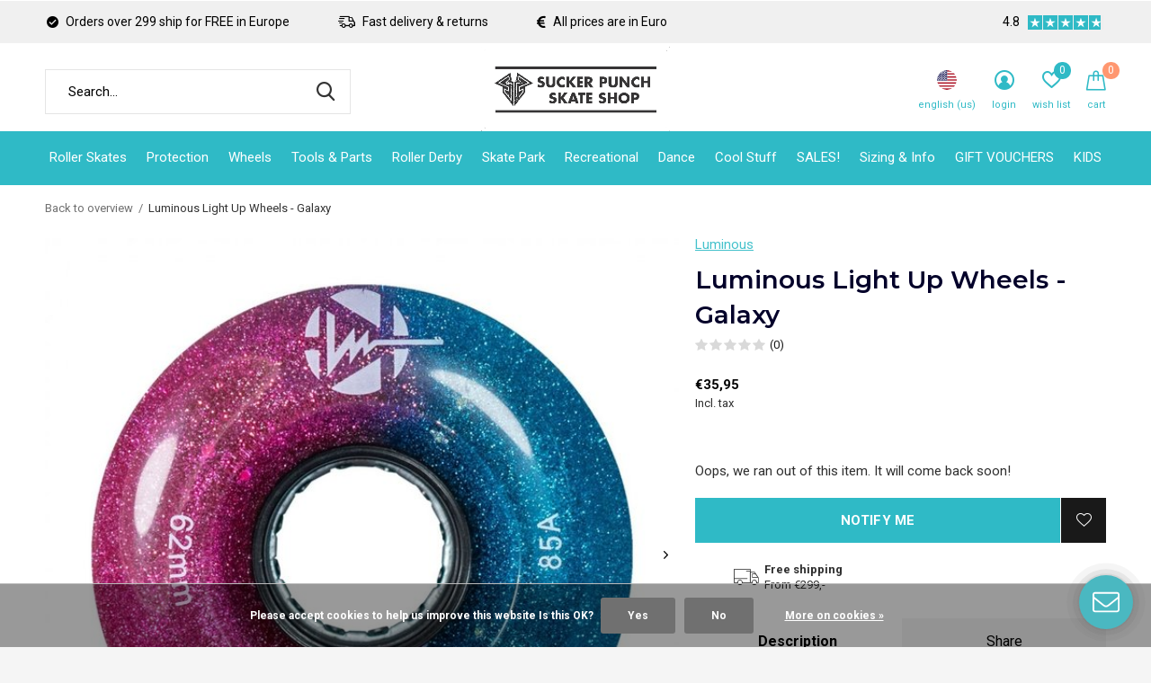

--- FILE ---
content_type: text/html;charset=utf-8
request_url: https://www.suckerpunchskateshop.com/us/luminous-light-up-wheels-galaxy.html
body_size: 18457
content:
<!doctype html>
<html class="new mobile  " lang="us" dir="ltr">
	<head>
    
<script type="text/javascript">
   window.dataLayer = window.dataLayer || [];
   dataLayer.push({
                                    ecomm_prodid: "123532080",
                  ecomm_prodid_adwords: "246022720",
                  ecomm_pname: "Luminous Light Up Wheels - Galaxy ",
                  ecomm_category: "Wheels",
                  ecomm_pagetype: "product",
                  ecomm_totalvalue: 35.95
                                                                                               
                         
                  });
      
</script>

    <meta charset="utf-8"/>
<!-- [START] 'blocks/head.rain' -->
<!--

  (c) 2008-2026 Lightspeed Netherlands B.V.
  http://www.lightspeedhq.com
  Generated: 20-01-2026 @ 07:06:01

-->
<link rel="canonical" href="https://www.suckerpunchskateshop.com/us/luminous-light-up-wheels-galaxy.html"/>
<link rel="alternate" href="https://www.suckerpunchskateshop.com/us/index.rss" type="application/rss+xml" title="New products"/>
<link href="https://cdn.webshopapp.com/assets/cookielaw.css?2025-02-20" rel="stylesheet" type="text/css"/>
<meta name="robots" content="noodp,noydir"/>
<meta name="google-site-verification" content="sAqRoTOcRB0OjE2oMzPr0032-3LfzQeIgq2aRNNhoKc"/>
<meta property="og:url" content="https://www.suckerpunchskateshop.com/us/luminous-light-up-wheels-galaxy.html?source=facebook"/>
<meta property="og:site_name" content="Sucker Punch Skate Shop"/>
<meta property="og:title" content="Luminous Light Up Wheels - Galaxy"/>
<meta property="og:description" content="Light up your skating with the Luminous wheels! Beautiful quality outdoor light up wheels."/>
<meta property="og:image" content="https://cdn.webshopapp.com/shops/226304/files/422150574/luminous-luminous-light-up-wheels-galaxy.jpg"/>
<script src="https://www.powr.io/powr.js?external-type=lightspeed"></script>
<script src="https://app.dmws.plus/shop-assets/226304/dmws-plus-loader.js?id=5249d8511a05e90eb61a23986dc40768"></script>
<script>
(function(w,d,s,l,i){w[l]=w[l]||[];w[l].push({'gtm.start':
new Date().getTime(),event:'gtm.js'});var f=d.getElementsByTagName(s)[0],
j=d.createElement(s),dl=l!='dataLayer'?'&l='+l:'';j.async=true;j.src=
'https://www.googletagmanager.com/gtm.js?id='+i+dl;f.parentNode.insertBefore(j,f);
})(window,document,'script','dataLayer','GTM-5QSRZ53V');
</script>
<!--[if lt IE 9]>
<script src="https://cdn.webshopapp.com/assets/html5shiv.js?2025-02-20"></script>
<![endif]-->
<!-- [END] 'blocks/head.rain' -->
		<meta charset="utf-8">
		<meta http-equiv="x-ua-compatible" content="ie=edge">
		<title>Luminous Light Up Wheels - Galaxy - Sucker Punch Skate Shop</title>
		<meta name="description" content="Light up your skating with the Luminous wheels! Beautiful quality outdoor light up wheels.">
		<meta name="keywords" content="Luminous, Luminous, Light, Up, Wheels, -, Galaxy, roller skate, roller skating, roller derby, roller skates, ramp skating, chicks in bowls, gent, belgium, rolschaatsen, patinage, roller">
		<meta name="theme-color" content="#ffffff">
		<meta name="MobileOptimized" content="320">
		<meta name="HandheldFriendly" content="true">
<!-- 		<meta name="viewport" content="width=device-width,initial-scale=1,maximum-scale=1,viewport-fit=cover,target-densitydpi=device-dpi,shrink-to-fit=no"> -->
    <meta name="viewport" content="width=device-width, initial-scale=1.0, maximum-scale=5.0, user-scalable=no">
    <meta name="apple-mobile-web-app-capable" content="yes">
    <meta name="apple-mobile-web-app-status-bar-style" content="black">
		<meta name="author" content="https://www.dmws.nl">
		<link rel="preload" as="style" href="https://cdn.webshopapp.com/assets/gui-2-0.css?2025-02-20">
		<link rel="preload" as="style" href="https://cdn.webshopapp.com/assets/gui-responsive-2-0.css?2025-02-20">
		<link rel="preload" href="https://fonts.googleapis.com/css?family=Roboto:100,300,400,500,600,700,800,900%7CMontserrat:100,300,400,500,600,700,800,900&display=block" as="style">
		<link rel="preload" as="style" href="https://cdn.webshopapp.com/shops/226304/themes/162415/assets/fixed.css?2026011416492320210105160803">
    <link rel="preload" as="style" href="https://cdn.webshopapp.com/shops/226304/themes/162415/assets/screen.css?2026011416492320210105160803">
		<link rel="preload" as="style" href="https://cdn.webshopapp.com/shops/226304/themes/162415/assets/custom.css?2026011416492320210105160803">
		<link rel="preload" as="font" href="https://cdn.webshopapp.com/shops/226304/themes/162415/assets/icomoon.woff2?2026011416492320210105160803">
		<link rel="preload" as="script" href="https://cdn.webshopapp.com/assets/jquery-1-9-1.js?2025-02-20">
		<link rel="preload" as="script" href="https://cdn.webshopapp.com/assets/jquery-ui-1-10-1.js?2025-02-20">
		<link rel="preload" as="script" href="https://cdn.webshopapp.com/shops/226304/themes/162415/assets/scripts.js?2026011416492320210105160803">
		<link rel="preload" as="script" href="https://cdn.webshopapp.com/shops/226304/themes/162415/assets/custom.js?2026011416492320210105160803">
    <link rel="preload" as="script" href="https://cdn.webshopapp.com/assets/gui.js?2025-02-20">
		<link href="https://fonts.googleapis.com/css?family=Roboto:100,300,400,500,600,700,800,900%7CMontserrat:100,300,400,500,600,700,800,900&display=block" rel="stylesheet" type="text/css">
		<link rel="stylesheet" media="screen" href="https://cdn.webshopapp.com/assets/gui-2-0.css?2025-02-20">
		<link rel="stylesheet" media="screen" href="https://cdn.webshopapp.com/assets/gui-responsive-2-0.css?2025-02-20">
    <link rel="stylesheet" media="screen" href="https://cdn.webshopapp.com/shops/226304/themes/162415/assets/fixed.css?2026011416492320210105160803">
		<link rel="stylesheet" media="screen" href="https://cdn.webshopapp.com/shops/226304/themes/162415/assets/screen.css?2026011416492320210105160803">
		<link rel="stylesheet" media="screen" href="https://cdn.webshopapp.com/shops/226304/themes/162415/assets/custom.css?2026011416492320210105160803">
		<link rel="icon" type="image/x-icon" href="https://cdn.webshopapp.com/shops/226304/themes/162415/v/1551142/assets/favicon.png?20221117174706">
		<link rel="apple-touch-icon" href="https://cdn.webshopapp.com/shops/226304/themes/162415/assets/apple-touch-icon.png?2026011416492320210105160803">
		<link rel="mask-icon" href="https://cdn.webshopapp.com/shops/226304/themes/162415/assets/safari-pinned-tab.svg?2026011416492320210105160803" color="#000000">
		<link rel="manifest" href="https://cdn.webshopapp.com/shops/226304/themes/162415/assets/manifest.json?2026011416492320210105160803">
		<link rel="preconnect" href="https://ajax.googleapis.com">
		<link rel="preconnect" href="//cdn.webshopapp.com/">
		<link rel="preconnect" href="https://fonts.googleapis.com">
		<link rel="preconnect" href="https://fonts.gstatic.com" crossorigin>
		<link rel="dns-prefetch" href="https://ajax.googleapis.com">
		<link rel="dns-prefetch" href="//cdn.webshopapp.com/">	
		<link rel="dns-prefetch" href="https://fonts.googleapis.com">
		<link rel="dns-prefetch" href="https://fonts.gstatic.com" crossorigin>
    <script src="https://cdn.webshopapp.com/assets/jquery-1-9-1.js?2025-02-20"></script>
    <script src="https://cdn.webshopapp.com/assets/jquery-ui-1-10-1.js?2025-02-20"></script>
		<meta name="msapplication-config" content="https://cdn.webshopapp.com/shops/226304/themes/162415/assets/browserconfig.xml?2026011416492320210105160803">
<meta property="og:title" content="Luminous Light Up Wheels - Galaxy">
<meta property="og:type" content="website"> 
<meta property="og:description" content="Light up your skating with the Luminous wheels! Beautiful quality outdoor light up wheels.">
<meta property="og:site_name" content="Sucker Punch Skate Shop">
<meta property="og:url" content="https://www.suckerpunchskateshop.com/">
<meta property="og:image" content="https://cdn.webshopapp.com/shops/226304/files/422150574/300x250x2/luminous-luminous-light-up-wheels-galaxy.jpg">
<meta itemprop="price" content="35.95"><meta itemprop="priceCurrency" content="EUR">
<meta name="twitter:title" content="Luminous Light Up Wheels - Galaxy">
<meta name="twitter:description" content="Light up your skating with the Luminous wheels! Beautiful quality outdoor light up wheels.">
<meta name="twitter:site" content="Sucker Punch Skate Shop">
<meta name="twitter:card" content="https://cdn.webshopapp.com/shops/226304/themes/162415/v/1449351/assets/logo.png?20221027130904">
<meta name="twitter:image" content="https://cdn.webshopapp.com/shops/226304/files/422150574/300x250x2/luminous-luminous-light-up-wheels-galaxy.jpg">
<script type="application/ld+json">
  [
        {
      "@context": "http://schema.org",
      "@type": "Product", 
      "name": "Luminous Luminous Light Up Wheels - Galaxy",
      "url": "https://www.suckerpunchskateshop.com/us/luminous-light-up-wheels-galaxy.html",
      "brand": "Luminous",      "description": "Light up your skating with the Luminous wheels! Beautiful quality outdoor light up wheels.",      "image": "https://cdn.webshopapp.com/shops/226304/files/422150574/300x250x2/luminous-luminous-light-up-wheels-galaxy.jpg",      "gtin13": "3701118802360",            "sku": "LUWL-QLU62-GA-BK",      "offers": {
        "@type": "Offer",
        "price": "35.95",        "url": "https://www.suckerpunchskateshop.com/us/luminous-light-up-wheels-galaxy.html",
        "priceValidUntil": "2027-01-20",
        "priceCurrency": "EUR"      }
          },
        {
      "@context": "http://schema.org/",
      "@type": "Organization",
      "url": "https://www.suckerpunchskateshop.com/",
      "name": "Sucker Punch Skate Shop",
      "legalName": "Sucker Punch Skate Shop",
      "description": "Light up your skating with the Luminous wheels! Beautiful quality outdoor light up wheels.",
      "logo": "https://cdn.webshopapp.com/shops/226304/themes/162415/v/1449351/assets/logo.png?20221027130904",
      "image": "https://cdn.webshopapp.com/shops/226304/themes/162415/v/2716653/assets/banner-grid-banner-1-image.jpg?20250917122040",
      "contactPoint": {
        "@type": "ContactPoint",
        "contactType": "Customer service",
        "telephone": ""
      },
      "address": {
        "@type": "PostalAddress",
        "streetAddress": "Reep 24",
        "addressLocality": "Belgium",
        "postalCode": "9000 Gent",
        "addressCountry": "US"
      }
      ,
      "aggregateRating": {
          "@type": "AggregateRating",
          "bestRating": "5",
          "worstRating": "1",
          "ratingValue": "4.8",
          "reviewCount": "",
          "url":""
      }
         
    },
    { 
      "@context": "http://schema.org", 
      "@type": "WebSite", 
      "url": "https://www.suckerpunchskateshop.com/", 
      "name": "Sucker Punch Skate Shop",
      "description": "Light up your skating with the Luminous wheels! Beautiful quality outdoor light up wheels.",
      "author": [
        {
          "@type": "Organization",
          "url": "https://www.dmws.nl/",
          "name": "DMWS B.V.",
          "address": {
            "@type": "PostalAddress",
            "streetAddress": "Klokgebouw 195 (Strijp-S)",
            "addressLocality": "Eindhoven",
            "addressRegion": "NB",
            "postalCode": "5617 AB",
            "addressCountry": "NL"
          }
        }
      ]
    }
  ]
</script>    	</head>
	<body>
  	    <ul class="hidden-data hidden"><li>226304</li><li>162415</li><li>nee</li><li>us</li><li>live</li><li>info//suckerpunchskateshop/com</li><li>https://www.suckerpunchskateshop.com/us/</li></ul><div id="root" ><header id="top" class="v1 static"><p id="logo" class="text-center"><a href="https://www.suckerpunchskateshop.com/us/" accesskey="h"><img src="https://cdn.webshopapp.com/shops/226304/themes/162415/v/1449351/assets/logo.png?20221027130904" alt="Buy Skates | No. 1 in Europe - Sucker Punch Skate Shop"></a></p><nav id="skip"><ul><li><a href="#nav" accesskey="n">Ga naar navigatie (n)</a></li><li><a href="#content" accesskey="c">Ga naar inhoud (c)</a></li><li><a href="#footer" accesskey="f">Ga naar footer (f)</a></li></ul></nav><nav id="nav" aria-label="Choose a category" class="align-center"><ul><li ><a  href="https://www.suckerpunchskateshop.com/us/roller-skates/">Roller Skates</a><ul><li><a href="https://www.suckerpunchskateshop.com/us/roller-skates/outdoor-roller-skates/">Outdoor Roller Skates</a></li><li><a href="https://www.suckerpunchskateshop.com/us/roller-skates/custom/">Custom</a><ul><li><a href="https://www.suckerpunchskateshop.com/us/roller-skates/custom/custom-sp-roller-derby-setups/">Custom SP Roller Derby Setups</a></li><li><a href="https://www.suckerpunchskateshop.com/us/roller-skates/custom/custom-sp-skatepark-setups/">Custom SP Skatepark Setups</a></li><li><a href="https://www.suckerpunchskateshop.com/us/roller-skates/custom/custom-sp-recreational-setups/">Custom SP Recreational Setups</a></li><li><a href="https://www.suckerpunchskateshop.com/us/roller-skates/custom/custom-sp-dance-rhythm-setups/">Custom SP Dance / Rhythm Setups</a></li></ul></li><li><a href="https://www.suckerpunchskateshop.com/us/roller-skates/vegan-skates/">Vegan Skates</a></li><li><a href="https://www.suckerpunchskateshop.com/us/roller-skates/vintage/">Vintage</a></li><li><a href="https://www.suckerpunchskateshop.com/us/roller-skates/junior-skates/">Junior Skates</a></li><li><a href="https://www.suckerpunchskateshop.com/us/roller-skates/roller-skates-for-adults/">Roller skates for adults</a></li><li><a href="https://www.suckerpunchskateshop.com/us/roller-skates/upgrade-your-skates/">Upgrade your skates</a></li></ul></li><li ><a  href="https://www.suckerpunchskateshop.com/us/protection/">Protection</a><ul><li><a href="https://www.suckerpunchskateshop.com/us/protection/helmets/">Helmets</a></li><li><a href="https://www.suckerpunchskateshop.com/us/protection/set-of-protection/">Set of Protection</a></li><li><a href="https://www.suckerpunchskateshop.com/us/protection/knee-protection/">Knee Protection</a></li><li><a href="https://www.suckerpunchskateshop.com/us/protection/elbow-protection/">Elbow Protection</a></li><li><a href="https://www.suckerpunchskateshop.com/us/protection/wrist-protection/">Wrist Protection</a></li><li><a href="https://www.suckerpunchskateshop.com/us/protection/mouthguards/">Mouthguards</a></li><li><a href="https://www.suckerpunchskateshop.com/us/protection/junior-protection/">Junior Protection</a></li><li><a href="https://www.suckerpunchskateshop.com/us/protection/body/">Body</a></li><li><a href="https://www.suckerpunchskateshop.com/us/protection/spare-parts-helmets/">Spare Parts Helmets</a></li></ul></li><li ><a  href="https://www.suckerpunchskateshop.com/us/wheels/">Wheels</a><ul><li><a href="https://www.suckerpunchskateshop.com/us/wheels/outdoor-wheels/">Outdoor Wheels</a></li><li><a href="https://www.suckerpunchskateshop.com/us/wheels/indoor-wheels/">Indoor Wheels</a></li><li><a href="https://www.suckerpunchskateshop.com/us/wheels/skate-park-wheels/">Skate Park Wheels</a></li><li><a href="https://www.suckerpunchskateshop.com/us/wheels/recreational-wheels/">Recreational Wheels</a></li><li><a href="https://www.suckerpunchskateshop.com/us/wheels/hybrid-wheels/">Hybrid Wheels</a></li><li><a href="https://www.suckerpunchskateshop.com/us/wheels/light-up-wheels/">Light Up Wheels</a><ul><li><a href="https://www.suckerpunchskateshop.com/us/wheels/light-up-wheels/78a-80a-soft-outdoor/">78A - 80A Soft Outdoor</a></li><li><a href="https://www.suckerpunchskateshop.com/us/wheels/light-up-wheels/85a-outdoor-indoor/">85A Outdoor &amp; Indoor</a></li><li><a href="https://www.suckerpunchskateshop.com/us/wheels/light-up-wheels/97a-100a-hard-skatepark/">97A - 100A Hard Skatepark </a></li></ul></li><li><a href="https://www.suckerpunchskateshop.com/us/wheels/dance-rhythm-wheels/">Dance / Rhythm Wheels</a></li><li><a href="https://www.suckerpunchskateshop.com/us/wheels/deals/">Deals</a></li></ul></li><li ><a  href="https://www.suckerpunchskateshop.com/us/tools-parts/">Tools &amp; Parts</a><ul><li><a href="https://www.suckerpunchskateshop.com/us/tools-parts/toe-stops/">Toe Stops</a></li><li><a href="https://www.suckerpunchskateshop.com/us/tools-parts/boots-plates/">Boots &amp; Plates</a><ul><li><a href="https://www.suckerpunchskateshop.com/us/tools-parts/boots-plates/boots/">Boots</a><ul class="mobily-only"><li><a href="https://www.suckerpunchskateshop.com/us/tools-parts/boots-plates/boots/low-boots/">Low Boots</a></li><li><a href="https://www.suckerpunchskateshop.com/us/tools-parts/boots-plates/boots/high-boots/">High Boots</a></li></ul></li><li><a href="https://www.suckerpunchskateshop.com/us/tools-parts/boots-plates/plates/">Plates</a><ul class="mobily-only"><li><a href="https://www.suckerpunchskateshop.com/us/tools-parts/boots-plates/plates/recreational/">Recreational</a></li><li><a href="https://www.suckerpunchskateshop.com/us/tools-parts/boots-plates/plates/artistic/">Artistic</a></li><li><a href="https://www.suckerpunchskateshop.com/us/tools-parts/boots-plates/plates/dance-rhythm/">Dance / Rhythm</a></li><li><a href="https://www.suckerpunchskateshop.com/us/tools-parts/boots-plates/plates/hockey/">Hockey</a></li></ul></li></ul></li><li><a href="https://www.suckerpunchskateshop.com/us/tools-parts/bearings/">Bearings</a><ul><li><a href="https://www.suckerpunchskateshop.com/us/tools-parts/bearings/standard-8mm/">Standard 8mm</a></li><li><a href="https://www.suckerpunchskateshop.com/us/tools-parts/bearings/for-7mm-axles/">For 7mm axles</a></li><li><a href="https://www.suckerpunchskateshop.com/us/tools-parts/bearings/8-packs/">8-packs</a></li></ul></li><li><a href="https://www.suckerpunchskateshop.com/us/tools-parts/toe-protectors/">Toe Protectors</a></li><li><a href="https://www.suckerpunchskateshop.com/us/tools-parts/tools/">Tools</a></li><li><a href="https://www.suckerpunchskateshop.com/us/tools-parts/cushions/">Cushions</a></li><li><a href="https://www.suckerpunchskateshop.com/us/tools-parts/hardware/">Hardware</a></li><li><a href="https://www.suckerpunchskateshop.com/us/tools-parts/parts-for-plates/">Parts for plates</a><ul><li><a href="https://www.suckerpunchskateshop.com/us/tools-parts/parts-for-plates/parts-powerdyne-plates/">Parts Powerdyne Plates</a></li><li><a href="https://www.suckerpunchskateshop.com/us/tools-parts/parts-for-plates/parts-roll-line-plates/">Parts Roll Line plates</a></li><li><a href="https://www.suckerpunchskateshop.com/us/tools-parts/parts-for-plates/parts-sure-grip-plates/">Parts Sure Grip Plates</a></li><li><a href="https://www.suckerpunchskateshop.com/us/tools-parts/parts-for-plates/parts-sunlite-plates/">Parts Sunlite Plates</a></li><li><a href="https://www.suckerpunchskateshop.com/us/tools-parts/parts-for-plates/parts-pilot-falcon-plates/">Parts Pilot Falcon Plates</a></li><li><a href="https://www.suckerpunchskateshop.com/us/tools-parts/parts-for-plates/parts-chaya-plates/">Parts Chaya Plates</a></li></ul></li></ul></li><li ><a  href="https://www.suckerpunchskateshop.com/us/roller-derby/">Roller Derby</a><ul><li><a href="https://www.suckerpunchskateshop.com/us/roller-derby/starter-packs/">STARTER PACKS</a></li><li><a href="https://www.suckerpunchskateshop.com/us/roller-derby/roller-derby-skates/">Roller Derby Skates</a></li><li><a href="https://www.suckerpunchskateshop.com/us/roller-derby/roller-derby-protection/">Roller Derby Protection</a><ul><li><a href="https://www.suckerpunchskateshop.com/us/roller-derby/roller-derby-protection/helmets/">Helmets</a></li><li><a href="https://www.suckerpunchskateshop.com/us/roller-derby/roller-derby-protection/knee-pads/">Knee Pads</a></li><li><a href="https://www.suckerpunchskateshop.com/us/roller-derby/roller-derby-protection/elbow-pads/">Elbow Pads</a></li><li><a href="https://www.suckerpunchskateshop.com/us/roller-derby/roller-derby-protection/wrist-guards/">Wrist Guards</a></li><li><a href="https://www.suckerpunchskateshop.com/us/roller-derby/roller-derby-protection/mouthguards/">Mouthguards</a></li></ul></li><li><a href="https://www.suckerpunchskateshop.com/us/roller-derby/roller-derby-wheels/">Roller Derby Wheels</a></li><li><a href="https://www.suckerpunchskateshop.com/us/roller-derby/roller-derby-boots/">Roller Derby Boots</a></li><li><a href="https://www.suckerpunchskateshop.com/us/roller-derby/roller-derby-plates/">Roller Derby Plates</a></li><li><a href="https://www.suckerpunchskateshop.com/us/roller-derby/whistles/">Whistles</a></li></ul></li><li ><a  href="https://www.suckerpunchskateshop.com/us/skate-park/">Skate Park</a><ul><li><a href="https://www.suckerpunchskateshop.com/us/skate-park/skate-park-skates/">Skate Park Skates</a></li><li><a href="https://www.suckerpunchskateshop.com/us/skate-park/skate-park-hardware/">Skate Park Hardware</a></li><li><a href="https://www.suckerpunchskateshop.com/us/skate-park/skate-park-wheels/">Skate Park Wheels</a></li><li><a href="https://www.suckerpunchskateshop.com/us/skate-park/skate-park-protection/">Skate Park Protection</a></li><li><a href="https://www.suckerpunchskateshop.com/us/skate-park/skate-park-plates/">Skate Park Plates</a></li><li><a href="https://www.suckerpunchskateshop.com/us/skate-park/skate-park-boots/">Skate Park Boots</a></li><li><a href="https://www.suckerpunchskateshop.com/us/skate-park/everything-else/">Everything Else</a></li></ul></li><li ><a  href="https://www.suckerpunchskateshop.com/us/recreational/">Recreational</a><ul><li><a href="https://www.suckerpunchskateshop.com/us/recreational/recreational-skates/">Recreational Skates</a></li><li><a href="https://www.suckerpunchskateshop.com/us/recreational/protective-gear/">Protective gear</a></li><li><a href="https://www.suckerpunchskateshop.com/us/recreational/fun-socks/">Fun socks</a></li><li><a href="https://www.suckerpunchskateshop.com/us/recreational/accessories/">Accessories</a></li><li><a href="https://www.suckerpunchskateshop.com/us/recreational/roller-skate-bags/">Roller Skate Bags</a></li><li><a href="https://www.suckerpunchskateshop.com/us/recreational/shirts/">Shirts</a></li><li><a href="https://www.suckerpunchskateshop.com/us/recreational/outdoor-wheels/">Outdoor wheels</a></li></ul></li><li ><a  href="https://www.suckerpunchskateshop.com/us/dance/">Dance</a><ul><li><a href="https://www.suckerpunchskateshop.com/us/dance/rhythm-dance-skates/">Rhythm &amp; Dance Skates</a></li><li><a href="https://www.suckerpunchskateshop.com/us/dance/rhythm-dance-boots/">Rhythm &amp; Dance Boots</a></li><li><a href="https://www.suckerpunchskateshop.com/us/dance/rhythm-dance-plates/">Rhythm &amp; Dance Plates</a></li><li><a href="https://www.suckerpunchskateshop.com/us/dance/rhythm-dance-wheels/">Rhythm &amp; Dance Wheels</a></li><li><a href="https://www.suckerpunchskateshop.com/us/dance/dance-plugs/">Dance Plugs</a></li><li><a href="https://www.suckerpunchskateshop.com/us/dance/everything-else/">Everything Else</a></li></ul></li><li ><a  href="https://www.suckerpunchskateshop.com/us/cool-stuff/">Cool Stuff</a><ul><li><a href="https://www.suckerpunchskateshop.com/us/cool-stuff/new/">NEW</a></li><li><a href="https://www.suckerpunchskateshop.com/us/cool-stuff/laces-leashes/">Laces &amp; Leashes</a></li><li><a href="https://www.suckerpunchskateshop.com/us/cool-stuff/socks/">Socks</a></li><li><a href="https://www.suckerpunchskateshop.com/us/cool-stuff/moxi/">Moxi</a></li><li><a href="https://www.suckerpunchskateshop.com/us/cool-stuff/derby-cult/">Derby Cult</a></li><li><a href="https://www.suckerpunchskateshop.com/us/cool-stuff/shirts/">Shirts</a></li><li><a href="https://www.suckerpunchskateshop.com/us/cool-stuff/skate-bags/">Skate Bags</a></li><li><a href="https://www.suckerpunchskateshop.com/us/cool-stuff/everything-else/">Everything Else</a></li></ul></li><li ><a  href="https://www.suckerpunchskateshop.com/us/sales/">SALES!</a><ul><li><a href="https://www.suckerpunchskateshop.com/us/sales/deals-of-the-month/">Deals of the month</a></li><li><a href="https://www.suckerpunchskateshop.com/us/sales/current-promotions/">Current promotions</a></li><li><a href="https://www.suckerpunchskateshop.com/us/sales/stock-sales/">Stock sales</a></li><li><a href="https://www.suckerpunchskateshop.com/us/sales/last-sizes/">Last sizes</a></li><li><a href="https://www.suckerpunchskateshop.com/us/sales/last-items/">Last items</a></li><li><a href="https://www.suckerpunchskateshop.com/us/sales/permanent-discounts/">Permanent discounts</a></li></ul></li><li ><a  href="https://www.suckerpunchskateshop.com/us/sizing-info/">Sizing &amp; Info</a><ul><li><a href="https://www.suckerpunchskateshop.com/us/sizing-info/protection-sizing-guide/">Protection Sizing Guide</a></li><li><a href="https://www.suckerpunchskateshop.com/us/sizing-info/plate-sizing-guide/">Plate Sizing Guide</a></li><li><a href="https://www.suckerpunchskateshop.com/us/sizing-info/roller-derby-guide-for-beginners/">Roller derby guide for beginner&#039;s</a></li><li><a href="https://www.suckerpunchskateshop.com/us/sizing-info/moxi-skates-sizing/">Moxi Skates sizing</a></li></ul></li><li ><a  href="https://www.suckerpunchskateshop.com/us/gift-vouchers/">GIFT VOUCHERS</a></li><li ><a  href="https://www.suckerpunchskateshop.com/us/kids/">KIDS</a></li></ul><ul><li class="search"><a href="./"><i class="icon-zoom2"></i><span>search</span></a></li><li class="lang"><a class="nl" href="./"><img src="https://cdn.webshopapp.com/shops/226304/themes/162415/assets/flag-us.svg?2026011416492320210105160803" alt="English (US)" width="22" height="22"><span>english (us)</span></a><ul><li><a title="Nederlands" lang="nl" href="https://www.suckerpunchskateshop.com/nl/go/product/123532080"><img src="https://cdn.webshopapp.com/shops/226304/themes/162415/assets/flag-nl.svg?2026011416492320210105160803" alt="Nederlands" width="18" height="18"><span>Nederlands</span></a></li><li><a title="Deutsch" lang="de" href="https://www.suckerpunchskateshop.com/de/go/product/123532080"><img src="https://cdn.webshopapp.com/shops/226304/themes/162415/assets/flag-de.svg?2026011416492320210105160803" alt="Deutsch" width="18" height="18"><span>Deutsch</span></a></li><li><a title="English" lang="en" href="https://www.suckerpunchskateshop.com/en/go/product/123532080"><img src="https://cdn.webshopapp.com/shops/226304/themes/162415/assets/flag-en.svg?2026011416492320210105160803" alt="English" width="18" height="18"><span>English</span></a></li><li><a title="Français" lang="fr" href="https://www.suckerpunchskateshop.com/fr/go/product/123532080"><img src="https://cdn.webshopapp.com/shops/226304/themes/162415/assets/flag-fr.svg?2026011416492320210105160803" alt="Français" width="18" height="18"><span>Français</span></a></li><li><a title="Español" lang="es" href="https://www.suckerpunchskateshop.com/es/go/product/123532080"><img src="https://cdn.webshopapp.com/shops/226304/themes/162415/assets/flag-es.svg?2026011416492320210105160803" alt="Español" width="18" height="18"><span>Español</span></a></li><li><a title="English (US)" lang="us" href="https://www.suckerpunchskateshop.com/us/go/product/123532080"><img src="https://cdn.webshopapp.com/shops/226304/themes/162415/assets/flag-us.svg?2026011416492320210105160803" alt="English (US)" width="18" height="18"><span>English (US)</span></a></li><li><a href="https://www.suckerpunchskateshop.com/us/session/currency/eur/go/product/123532080"><span class="cur-icon">€</span><span>EUR</span></a></li><li><a href="https://www.suckerpunchskateshop.com/us/session/currency/gbp/go/product/123532080"><span class="cur-icon">£</span><span>GBP</span></a></li><li><a href="https://www.suckerpunchskateshop.com/us/session/currency/usd/go/product/123532080"><span class="cur-icon">$</span><span>USD</span></a></li><li><a href="https://www.suckerpunchskateshop.com/us/session/currency/dkk/go/product/123532080"><span class="cur-icon">kr</span><span>DKK</span></a></li><li><a href="https://www.suckerpunchskateshop.com/us/session/currency/sek/go/product/123532080"><span class="cur-icon">kr</span><span>SEK</span></a></li></ul></li><li class="login"><a href=""><i class="icon-user-circle"></i><span>login</span></a></li><li class="fav"><a class="open-login"><i class="icon-heart-strong"></i><span>wish list</span><span class="no items" data-wishlist-items>0</span></a></li><li class="cart"><a href="https://www.suckerpunchskateshop.com/us/cart/"><i class="icon-bag"></i><span>cart</span><span class="no">0</span></a></li></ul></nav><div class="bar with-trustmark"><ul class="list-usp"><li><i class="icon-check-circle"></i> Orders over 299 ship for FREE in Europe</li><li><i class="icon-delivery"></i> Fast delivery & returns</li><li><i class="icon-euro"></i> All prices are in Euro</li></ul><p><a href="https://www.suckerpunchskateshop.com/us/" target="_blank"><span class="rating-a c square_stars" data-val="4.8" data-of="5">4.8</span></a></p></div><form action="https://www.suckerpunchskateshop.com/us/search/" method="get" id="formSearch" data-search-type="desktop"><p><label for="q">Search...</label><input id="q" name="q" type="search" value="" autocomplete="off" required data-input="desktop"><button type="submit">Search</button></p><div class="search-autocomplete" data-search-type="desktop"><ul class="list-cart small m20"></ul><h2>Suggestions</h2><ul class="list-box"><li><a href="https://www.suckerpunchskateshop.com/us/tags/7-mm/">7 mm</a></li><li><a href="https://www.suckerpunchskateshop.com/us/tags/7mm/">7mm</a></li><li><a href="https://www.suckerpunchskateshop.com/us/tags/moxi/">Moxi</a></li><li><a href="https://www.suckerpunchskateshop.com/us/tags/riedell/">Riedell</a></li><li><a href="https://www.suckerpunchskateshop.com/us/tags/sunlite/">Sunlite</a></li><li><a href="https://www.suckerpunchskateshop.com/us/tags/antik/">antik</a></li><li><a href="https://www.suckerpunchskateshop.com/us/tags/artistic/">artistic</a></li><li><a href="https://www.suckerpunchskateshop.com/us/tags/avanti/">avanti</a></li><li><a href="https://www.suckerpunchskateshop.com/us/tags/avenger/">avenger</a></li><li><a href="https://www.suckerpunchskateshop.com/us/tags/bitje/">bitje</a></li></ul></div></form><div class="module-product-bar"><figure><img src="https://dummyimage.com/45x45/fff.png/fff" data-src="https://cdn.webshopapp.com/shops/226304/files/422150574/90x90x2/luminous-light-up-wheels-galaxy.jpg" alt="Luminous Light Up Wheels - Galaxy" width="45" height="45"></figure><h3>Luminous Luminous Light Up Wheels - Galaxy</h3><p class="price">
      €35,95
          </p><p class="link-btn"><a disabled>Out of stock</a></p></div></header><main id="content" ><nav class="nav-breadcrumbs desktop-only"><ul><li><a href="https://www.suckerpunchskateshop.com/us/">Back to overview</a></li><li>Luminous Light Up Wheels - Galaxy</li></ul></nav><article class="module-product"><ul class="list-product slider square"><li class=""><a data-fancybox-group="gallery" href="https://cdn.webshopapp.com/shops/226304/files/422150574/image.jpg"><img src="https://cdn.webshopapp.com/shops/226304/files/422150574/660x660x2/luminous-luminous-light-up-wheels-galaxy.jpg" alt="Luminous Light Up Wheels - Galaxy" width="660" height="660"></a><ul class="label"><li class="btn  active mobile-only"><a href="javascript:;" class="add-to-wishlist" data-url="https://www.suckerpunchskateshop.com/us/account/wishlistAdd/123532080/?variant_id=246022720" data-id="123532080"><i class="icon-heart-outline"></i><span>Add to wishlist</span></a></li></ul></li><li class=""><a data-fancybox-group="gallery" href="https://cdn.webshopapp.com/shops/226304/files/373655529/image.jpg"><img src="https://cdn.webshopapp.com/shops/226304/files/373655529/660x660x2/luminous-luminous-light-up-wheels-galaxy.jpg" alt="Luminous Light Up Wheels - Galaxy" width="660" height="660"></a></li><li class=""><a data-fancybox-group="gallery" href="https://cdn.webshopapp.com/shops/226304/files/373655531/image.jpg"><img src="https://cdn.webshopapp.com/shops/226304/files/373655531/660x660x2/luminous-luminous-light-up-wheels-galaxy.jpg" alt="Luminous Light Up Wheels - Galaxy" width="660" height="660"></a></li><li class=""><a data-fancybox-group="gallery" href="https://cdn.webshopapp.com/shops/226304/files/373654849/image.jpg"><img src="https://cdn.webshopapp.com/shops/226304/files/373654849/660x660x2/luminous-luminous-light-up-wheels-galaxy.jpg" alt="Luminous Light Up Wheels - Galaxy" width="660" height="660"></a></li></ul><div><header><p><a href="https://www.suckerpunchskateshop.com/us/brands/luminous/">Luminous</a></p><h1>Luminous Light Up Wheels - Galaxy</h1><p class="rating-a b" data-val="0" data-of="5"><a href="#section-reviews">(0)</a></p></header><form action="https://www.suckerpunchskateshop.com/us/cart/add/246022720/" id="product_configure_form" method="post" class="form-product" data-url="https://www.suckerpunchskateshop.com/us/cart/add/246022720/"><div class="fieldset"><p class="price">
          €35,95
                    <span>Incl. tax</span></p><ul class="list-plain"></ul><p><span class="strong"></span>
           Oops, we ran out of this item. It will come back soon!                            </p><input data-always type="hidden" name="bundle_id" id="product_configure_bundle_id" value=""></div><p class="submit m15"><button type="submit" disabled>Out of stock</button><a href="javascript:;" class="open-login"><i class="icon-heart-outline"></i><span>Login for wishlist</span></a></p><ul class="list-usp"><li><i class="icon-truck"></i><span class="strong">Free shipping</span> From €299,-</li></ul><div class="tabs-a m55"><nav><ul><li><a href="./">Description</a></li><li><a href="./">Share</a></li></ul></nav><div><div><p>Light up your skating with the Luminous wheels! Beautiful quality outdoor light up wheels.</p></div><div><ul class="list-social b"><li><a onclick="return !window.open(this.href,'Luminous Light Up Wheels - Galaxy', 'width=500,height=500')" target="_blank" href="https://www.facebook.com/sharer/sharer.php?u=https://www.suckerpunchskateshop.com/us/luminous-light-up-wheels-galaxy.html"><i class="icon-facebook"></i> Facebook</a></li><li><a href="whatsapp://send?text=https://www.suckerpunchskateshop.com/us/luminous-light-up-wheels-galaxy.html" data-action="share/whatsapp/share"><i class="icon-whatsapp"></i> Whatsapp</a></li></ul></div></div></div><p class="check"><input class="compare-check" id="add_compare_123532080" type="checkbox" value="" data-add-url="https://www.suckerpunchskateshop.com/us/compare/add/246022720/" data-del-url="https://www.suckerpunchskateshop.com/us/compare/delete/246022720/" data-id="123532080"  /><label for="add_compare_123532080">Add to comparison list</label></p></form></div></article><div class="cols-d m70 product-content"><article><h5 class="s28 m10">Product description</h5><p id="ProductSection" data-section-id="product-template" data-section-type="product-template" data-image-zoom-type="lightbox" data-show-extra-tab="true" data-cart-enable-ajax="true" data-enable-history-state="true">Light up while in motion!<br /><br />Light up your world with these amazing Luminous LED Wheels! As you cruise, these LED wheels light up and cause the exterior color to glow magnificently, illuminating your every move! They sell as a four pack, so feel free to mix and match too! Be a light in the world and glow the night away!<br />Wheels should be used with 8mm axles in order to light<br /><br />Tip: These are sometimes hard to put on shorter axles. It is recommended you turn your axle nut around and screw it on backwards so that your wheel stays on!</p><p data-section-id="product-template" data-section-type="product-template" data-image-zoom-type="lightbox" data-show-extra-tab="true" data-cart-enable-ajax="true" data-enable-history-state="true">Magnetic spacer included for 8mm axles.<br />Sold in pack of 4 wheels.</p><p><strong>** Bearings for these wheels are not included. You can find those <a title="Bearings" href="https://www.suckerpunchskateshop.com/en/tools-parts/bearings/">right here</a>. **</strong></p><p><strong><iframe src="//www.youtube.com/embed/g9zzcT3CuCw" width="560" height="314" allowfullscreen="allowfullscreen"></iframe></strong></p></article><aside><h5 class="s28 m10">Specifications</h5><ul class="list-info dmws-specs"><li><span>Wheel height</span> 62 mm</li><li><span>Wheel width</span></li><li><span>Wheel hardness</span> 85A</li><li><span>Wheel Hub</span> Nylon</li><li><span>Colors</span> Pink glitter & blue glitter</li><li><span>Wheels use</span> Indoor & outdoor</li><li><span>Sold per</span> Pack of 4 wheels (to order a full set of wheels for both your skates, be sure to set your quantity to 2)</li></ul></aside></div><article id="section-reviews"><header class="heading-rating"><h5 class="s28 m20">Reviews</h5><p class="rating-a strong" data-val="0" data-of="5">0<span> / 5</span></p><p class="overlay-e">0 stars based on 0 reviews</p><p class="link-btn"><a class="b" href="https://www.suckerpunchskateshop.com/us/account/review/123532080/">Add your review</a></p></header><ul class="list-comments a"></ul></article><article class="m40"><header class="heading-mobile text-left"><h5 class="s28 m10">Related articles</h5></header><ul class="list-collection slider"><li class=" " data-url="https://www.suckerpunchskateshop.com/us/sp-abec-7-bearings.html?format=json" data-image-size="410x610x"><div class="img"><figure><a href="https://www.suckerpunchskateshop.com/us/sp-abec-7-bearings.html"><img src="https://dummyimage.com/660x660/fff.png/fff" data-src="https://cdn.webshopapp.com/shops/226304/files/459775292/660x660x2/sp-abec-7-bearings.jpg" alt="SP Abec 7 Bearings" width="310" height="310" class="first-image"></a></figure><form action="https://www.suckerpunchskateshop.com/us/cart/add/99604223/" method="post" class="variant-select-snippet" data-novariantid="51899054" data-problem="https://www.suckerpunchskateshop.com/us/sp-abec-7-bearings.html"><p><span class="variant"><select></select></span><button class="add-size-to-cart full-width" type="">Add to cart</button></p></form><p class="btn"><a href="javascript:;" class="open-login"><i class="icon-heart"></i><span>Login for wishlist</span></a></p></div><ul class="label"></ul><p>Sucker Punch Skate Shop</p><h3 ><a href="https://www.suckerpunchskateshop.com/us/sp-abec-7-bearings.html">SP Abec 7 Bearings</a></h3><p class="price">€24,95    <span class="legal">Incl. tax</span></p></li><li class=" " data-url="https://www.suckerpunchskateshop.com/us/luminous-light-up-wheels-jade-glitter.html?format=json" data-image-size="410x610x"><div class="img"><figure><a href="https://www.suckerpunchskateshop.com/us/luminous-light-up-wheels-jade-glitter.html"><img src="https://dummyimage.com/660x660/fff.png/fff" data-src="https://cdn.webshopapp.com/shops/226304/files/422150518/660x660x2/luminous-light-up-wheels-jade-glitter.jpg" alt="Luminous Light Up Wheels - Jade Glitter" width="310" height="310" class="first-image"></a></figure><form action="https://www.suckerpunchskateshop.com/us/cart/add/246022948/" method="post" class="variant-select-snippet" data-novariantid="123532143" data-problem="https://www.suckerpunchskateshop.com/us/luminous-light-up-wheels-jade-glitter.html"><p><span class="variant"><select></select></span><button class="add-size-to-cart full-width" type="">Add to cart</button></p></form><p class="btn"><a href="javascript:;" class="open-login"><i class="icon-heart"></i><span>Login for wishlist</span></a></p></div><ul class="label"></ul><p>Luminous</p><h3 ><a href="https://www.suckerpunchskateshop.com/us/luminous-light-up-wheels-jade-glitter.html">Luminous Light Up Wheels - Jade Glitter</a></h3><p class="price">€33,95    <span class="legal">Incl. tax</span></p></li><li class=" " data-url="https://www.suckerpunchskateshop.com/us/luminous-light-up-wheels-all-stars.html?format=json" data-image-size="410x610x"><div class="img"><figure><a href="https://www.suckerpunchskateshop.com/us/luminous-light-up-wheels-all-stars.html"><img src="https://dummyimage.com/660x660/fff.png/fff" data-src="https://cdn.webshopapp.com/shops/226304/files/422150494/660x660x2/luminous-light-up-wheels-all-stars.jpg" alt="Luminous Light Up Wheels - All Stars" width="310" height="310" class="first-image"></a></figure><form action="https://www.suckerpunchskateshop.com/us/cart/add/247884826/" method="post" class="variant-select-snippet" data-novariantid="124498249" data-problem="https://www.suckerpunchskateshop.com/us/luminous-light-up-wheels-all-stars.html"><p><span class="variant"><select></select></span><button class="add-size-to-cart full-width" type="">Add to cart</button></p></form><p class="btn"><a href="javascript:;" class="open-login"><i class="icon-heart"></i><span>Login for wishlist</span></a></p></div><ul class="label"></ul><p>Luminous</p><h3 ><a href="https://www.suckerpunchskateshop.com/us/luminous-light-up-wheels-all-stars.html">Luminous Light Up Wheels - All Stars</a></h3><p class="price">€31,95    <span class="legal">Incl. tax</span></p></li><li class=" " data-url="https://www.suckerpunchskateshop.com/us/luminous-light-up-wheels-black-pearl-58mm-100a.html?format=json" data-image-size="410x610x"><div class="img"><figure><a href="https://www.suckerpunchskateshop.com/us/luminous-light-up-wheels-black-pearl-58mm-100a.html"><img src="https://dummyimage.com/660x660/fff.png/fff" data-src="https://cdn.webshopapp.com/shops/226304/files/376954218/660x660x2/luminous-light-up-wheels-black-pearl-58mm-100a.jpg" alt="Luminous Light Up Wheels - Black Pearl - 58mm - 100A" width="310" height="310" class="first-image"></a></figure><form action="https://www.suckerpunchskateshop.com/us/cart/add/247959583/" method="post" class="variant-select-snippet" data-novariantid="124529751" data-problem="https://www.suckerpunchskateshop.com/us/luminous-light-up-wheels-black-pearl-58mm-100a.html"><p><span class="variant"><select></select></span><button class="add-size-to-cart full-width" type="">Add to cart</button></p></form><p class="btn"><a href="javascript:;" class="open-login"><i class="icon-heart"></i><span>Login for wishlist</span></a></p></div><ul class="label"></ul><p>Luminous</p><h3 ><a href="https://www.suckerpunchskateshop.com/us/luminous-light-up-wheels-black-pearl-58mm-100a.html">Luminous Light Up Wheels - Black Pearl - 58mm - 100A</a></h3><p class="price">€35,95    <span class="legal">Incl. tax</span></p></li><li class=" " data-url="https://www.suckerpunchskateshop.com/us/luminous-light-up-wheels-purple-haze.html?format=json" data-image-size="410x610x"><div class="img"><figure><a href="https://www.suckerpunchskateshop.com/us/luminous-light-up-wheels-purple-haze.html"><img src="https://dummyimage.com/660x660/fff.png/fff" data-src="https://cdn.webshopapp.com/shops/226304/files/422150558/660x660x2/luminous-light-up-wheels-purple-haze.jpg" alt="Luminous Light Up Wheels - Purple Haze" width="310" height="310" class="first-image"></a></figure><form action="https://www.suckerpunchskateshop.com/us/cart/add/246022794/" method="post" class="variant-select-snippet" data-novariantid="123532113" data-problem="https://www.suckerpunchskateshop.com/us/luminous-light-up-wheels-purple-haze.html"><p><span class="variant"><select></select></span><button class="add-size-to-cart full-width" type="">Add to cart</button></p></form><p class="btn"><a href="javascript:;" class="open-login"><i class="icon-heart"></i><span>Login for wishlist</span></a></p></div><ul class="label"></ul><p>Luminous</p><h3 ><a href="https://www.suckerpunchskateshop.com/us/luminous-light-up-wheels-purple-haze.html">Luminous Light Up Wheels - Purple Haze</a></h3><p class="price">€33,95    <span class="legal">Incl. tax</span></p></li><li class=" " data-url="https://www.suckerpunchskateshop.com/us/luminous-light-up-wheels-pink-glitter.html?format=json" data-image-size="410x610x"><div class="img"><figure><a href="https://www.suckerpunchskateshop.com/us/luminous-light-up-wheels-pink-glitter.html"><img src="https://dummyimage.com/660x660/fff.png/fff" data-src="https://cdn.webshopapp.com/shops/226304/files/349722884/660x660x2/luminous-light-up-wheels-pink-glitter.jpg" alt="Luminous Light Up Wheels - Pink Glitter" width="310" height="310" class="first-image"></a></figure><form action="https://www.suckerpunchskateshop.com/us/cart/add/233359952/" method="post" class="variant-select-snippet" data-novariantid="116255467" data-problem="https://www.suckerpunchskateshop.com/us/luminous-light-up-wheels-pink-glitter.html"><p><span class="variant"><select></select></span><button class="add-size-to-cart full-width" type="">Add to cart</button></p></form><p class="btn"><a href="javascript:;" class="open-login"><i class="icon-heart"></i><span>Login for wishlist</span></a></p></div><ul class="label"></ul><p>Luminous</p><h3 ><a href="https://www.suckerpunchskateshop.com/us/luminous-light-up-wheels-pink-glitter.html">Luminous Light Up Wheels - Pink Glitter</a></h3><p class="price">€31,95    <span class="legal">Incl. tax</span></p></li><li class=" " data-url="https://www.suckerpunchskateshop.com/us/luminous-light-up-wheels.html?format=json" data-image-size="410x610x"><div class="img"><figure><a href="https://www.suckerpunchskateshop.com/us/luminous-light-up-wheels.html"><img src="https://dummyimage.com/660x660/fff.png/fff" data-src="https://cdn.webshopapp.com/shops/226304/files/349725503/660x660x2/luminous-light-up-wheels.jpg" alt="Luminous Light Up Wheels" width="310" height="310" class="first-image"></a></figure><form action="https://www.suckerpunchskateshop.com/us/cart/add/233359931/" method="post" class="variant-select-snippet" data-novariantid="112282268" data-problem="https://www.suckerpunchskateshop.com/us/luminous-light-up-wheels.html"><p><span class="variant"><select></select></span><button class="add-size-to-cart full-width" type="">Add to cart</button></p></form><p class="btn"><a href="javascript:;" class="open-login"><i class="icon-heart"></i><span>Login for wishlist</span></a></p></div><ul class="label"><li class="overlay-c mobile-hide">Sale</li><li class="overlay-c fill">-20%</li></ul><p>Luminous</p><h3 ><a href="https://www.suckerpunchskateshop.com/us/luminous-light-up-wheels.html">Luminous Light Up Wheels</a></h3><p class="price">€25,56<span>€31,95</span><span class="legal">Incl. tax</span></p></li><li class=" " data-url="https://www.suckerpunchskateshop.com/us/luminous-light-up-wheels-black-pearl.html?format=json" data-image-size="410x610x"><div class="img"><figure><a href="https://www.suckerpunchskateshop.com/us/luminous-light-up-wheels-black-pearl.html"><img src="https://dummyimage.com/660x660/fff.png/fff" data-src="https://cdn.webshopapp.com/shops/226304/files/349721293/660x660x2/luminous-light-up-wheels-black-pearl.jpg" alt="Luminous Light Up Wheels - Black Pearl" width="310" height="310" class="first-image"></a></figure><form action="https://www.suckerpunchskateshop.com/us/cart/add/233358992/" method="post" class="variant-select-snippet" data-novariantid="116254977" data-problem="https://www.suckerpunchskateshop.com/us/luminous-light-up-wheels-black-pearl.html"><p><span class="variant"><select></select></span><button class="add-size-to-cart full-width" type="">Add to cart</button></p></form><p class="btn"><a href="javascript:;" class="open-login"><i class="icon-heart"></i><span>Login for wishlist</span></a></p></div><ul class="label"></ul><p>Luminous</p><h3 ><a href="https://www.suckerpunchskateshop.com/us/luminous-light-up-wheels-black-pearl.html">Luminous Light Up Wheels - Black Pearl</a></h3><p class="price">€35,95    <span class="legal">Incl. tax</span></p></li></ul></article><article><header class="heading-mobile text-left"><h5 class="s28 m10">Recent articles</h5></header><ul class="list-collection compact"><li class="single no-ajax text-left"><div class="img"><figure><img src="https://cdn.webshopapp.com/shops/226304/files/422150574/660x660x2/luminous-light-up-wheels-galaxy.jpg" alt="Luminous Light Up Wheels - Galaxy" width="310" height="430"></figure><form class="desktop-only" action="https://www.suckerpunchskateshop.com/us/luminous-light-up-wheels-galaxy.html" method="post"><p><button class="w100" type="submit">View product</button></p></form></div><p>Luminous</p><h2><a href="https://www.suckerpunchskateshop.com/us/luminous-light-up-wheels-galaxy.html">Luminous Light Up Wheels - Galaxy</a></h2><p class="price">€35,95</p></li></ul></article></main><aside id="cart"><h5>Cart</h5><p>
    You have no items in your shopping cart...
  </p><p class="submit"><span><span>Amount to free shipping</span> €299,00</span><span class="strong"><span>Total incl. tax</span> €0,00</span><a href="https://www.suckerpunchskateshop.com/us/cart/">Checkout</a></p></aside><form action="https://www.suckerpunchskateshop.com/us/account/loginPost/" method="post" id="login"><h5>Login</h5><p><label for="lc">Email address</label><input type="email" id="lc" name="email" autocomplete='email' placeholder="Email address" required></p><p><label for="ld">Password</label><input type="password" id="ld" name="password" autocomplete='current-password' placeholder="Password" required><a href="https://www.suckerpunchskateshop.com/us/account/password/">Forgot your password?</a></p><p><button class="side-login-button" type="submit">Login</button></p><footer><ul class="list-checks"><li>All your orders and returns in one place</li><li>The ordering process is even faster</li><li>Your shopping cart stored, always and everywhere</li></ul><p class="link-btn"><a class="" href="https://www.suckerpunchskateshop.com/us/account/register/">Create an account</a></p></footer><input type="hidden" name="key" value="6552126a4d6571ccd3f6cd1d9177ae68" /><input type="hidden" name="type" value="login" /></form><p id="compare-btn" ><a class="open-compare"><i class="icon-compare"></i><span>compare</span><span class="compare-items" data-compare-items>0</span></a></p><aside id="compare"><h5>Compare products</h5><ul class="list-cart compare-products"></ul><p class="submit"><span>You can compare a maximum of 5 products</span><a href="https://www.suckerpunchskateshop.com/us/compare/">Start comparison</a></p></aside><footer id="footer"><form id="formNewsletter" action="https://www.suckerpunchskateshop.com/us/account/newsletter/" method="post" class="form-newsletter"><input type="hidden" name="key" value="6552126a4d6571ccd3f6cd1d9177ae68" /><h2 class="gui-page-title">Sign up for our newsletter</h2><p>Receive the latest offers and promotions</p><p><label for="formNewsletterEmail">Email address</label><input type="email" id="formNewsletterEmail" name="email" placeholder="Email address" required><button type="submit" class="submit-newsletter">Subscribe</button></p></form><nav><div><h3>Customer service</h3><ul><li><a href="https://www.suckerpunchskateshop.com/us/service/about/">About us</a></li><li><a href="https://www.suckerpunchskateshop.com/us/service/">Contact</a></li><li><a href="https://www.suckerpunchskateshop.com/us/service/general-terms-conditions/">General terms &amp; conditions</a></li><li><a href="https://www.suckerpunchskateshop.com/us/service/shipping-returns/">Shipping &amp; returns</a></li><li><a href="https://www.suckerpunchskateshop.com/us/service/prices-online/">Online prices</a></li><li><a href="https://www.suckerpunchskateshop.com/us/service/privacy-policy/">Privacy policy</a></li><li><a href="https://www.suckerpunchskateshop.com/us/service/sponsoring/">Sponsoring</a></li><li><a href="https://www.suckerpunchskateshop.com/us/service/low-emission-zone-ghent-2020/">Low emission zone Ghent</a></li><li><a href="https://www.suckerpunchskateshop.com/us/service/shipping-to-the-uk/">Shipping to the UK</a></li></ul></div><div><h3>My account</h3><ul><li><a href="https://www.suckerpunchskateshop.com/us/account/" title="Register">Register</a></li><li><a href="https://www.suckerpunchskateshop.com/us/account/orders/" title="My orders">My orders</a></li><li><a href="https://www.suckerpunchskateshop.com/us/account/wishlist/" title="My wishlist">My wishlist</a></li><li><a href="https://www.suckerpunchskateshop.com/us/compare/">Compare products</a></li></ul></div><div><h3>Categories</h3><ul><li><a href="https://www.suckerpunchskateshop.com/us/roller-skates/">Roller Skates</a></li><li><a href="https://www.suckerpunchskateshop.com/us/protection/">Protection</a></li><li><a href="https://www.suckerpunchskateshop.com/us/wheels/">Wheels</a></li><li><a href="https://www.suckerpunchskateshop.com/us/tools-parts/">Tools &amp; Parts</a></li><li><a href="https://www.suckerpunchskateshop.com/us/roller-derby/">Roller Derby</a></li><li><a href="https://www.suckerpunchskateshop.com/us/skate-park/">Skate Park</a></li><li><a href="https://www.suckerpunchskateshop.com/us/recreational/">Recreational</a></li><li><a href="https://www.suckerpunchskateshop.com/us/dance/">Dance</a></li></ul></div><div><h3>About us</h3><ul class="contact-footer m10"><li><span class="strong">Sucker Punch Skate Shop</span></li><li>Reep 24</li><li>9000 Gent</li><li>Belgium</li></ul><ul class="contact-footer m10"><li>Tel: 003292256590</li><li>Sunday - Tuesday: Closed - online only</li><li>Wednesday - Friday: 12h - 18h</li><li>Saturday: 12h - 17h</li></ul></div><div class="double"><ul class="link-btn"><li class="mailus"><a href="/cdn-cgi/l/email-protection#60090e060f201315030b051210150e0308130b01140513080f104e030f0d" class="a">Email us</a></li></ul><ul class="list-social"><li><a rel="external" href="https://www.instagram.com/suckerpunchskateshop"><i class="icon-instagram"></i><span>Instagram</span></a></li><li><a rel="external" href="https://www.youtube.com/watch?v=GH-QzhkY_KU"><i class="icon-youtube"></i><span>Youtube</span></a></li></ul></div><figure><img data-src="https://cdn.webshopapp.com/shops/226304/themes/162415/v/1592143/assets/logo-upload-footer.png?20230106114430" alt="Buy Skates | No. 1 in Europe - Sucker Punch Skate Shop" width="180" height="40"></figure></nav><ul class="list-payments dmws-payments"><li><img data-src="https://cdn.webshopapp.com/shops/226304/themes/162415/assets/z-banktransfer.png?2026011416492320210105160803" alt="banktransfer" width="45" height="21"></li><li><img data-src="https://cdn.webshopapp.com/shops/226304/themes/162415/assets/z-klarnapaylater.png?2026011416492320210105160803" alt="klarnapaylater" width="45" height="21"></li></ul><p class="copyright dmws-copyright">© Copyright <span class="date">2019</span> - Theme By <a href="https://dmws.nl/themes/" target="_blank" rel="noopener">DMWS</a> x <a href="https://plus.dmws.nl/" title="Upgrade your theme with Plus+ for Lightspeed" target="_blank" rel="noopener">Plus+</a>  - <a href="https://www.suckerpunchskateshop.com/us/rss/">RSS feed</a></p></footer><div class="rich-snippet text-center"><div><span class="strong">Sucker Punch Skate Shop</span><span><span> 4.8</span> / <span>5</span></span> -
    <span></span> Reviews @ <a target="_blank" href="">Google</a></div></div><script data-cfasync="false" src="/cdn-cgi/scripts/5c5dd728/cloudflare-static/email-decode.min.js"></script><script>
   var mobilemenuOpenSubsOnly = '1';
       var instaUser = false;
    var showSecondImage = 1;
  var newsLetterSeconds = '3';
   var test = 'test';
	var basicUrl = 'https://www.suckerpunchskateshop.com/us/';
  var ajaxTranslations = {"Add to cart":"Add to cart","Wishlist":"Wish List","Add to wishlist":"Add to wishlist","Compare":"Compare","Add to compare":"Add to compare","Brands":"Brands","Discount":"Discount","Delete":"Delete","Total excl. VAT":"Total excl. tax","Shipping costs":"Shipping costs","Total incl. VAT":"Total incl. tax","Read more":"Read more","Read less":"Read less","No products found":"No products found","View all results":"View all results","":""};
  var categories_shop = {"5523962":{"id":5523962,"parent":0,"path":["5523962"],"depth":1,"image":344270285,"type":"category","url":"roller-skates","title":"Roller Skates","description":"","count":313,"subs":{"9939747":{"id":9939747,"parent":5523962,"path":["9939747","5523962"],"depth":2,"image":0,"type":"category","url":"roller-skates\/outdoor-roller-skates","title":"Outdoor Roller Skates","description":"","count":64},"11459322":{"id":11459322,"parent":5523962,"path":["11459322","5523962"],"depth":2,"image":473143075,"type":"category","url":"roller-skates\/custom","title":"Custom","description":"Custom setups made in house, to make the puzzle more easy for you :)","count":38,"subs":{"11857984":{"id":11857984,"parent":11459322,"path":["11857984","11459322","5523962"],"depth":3,"image":0,"type":"category","url":"roller-skates\/custom\/custom-sp-roller-derby-setups","title":"Custom SP Roller Derby Setups","description":"","count":13},"11857985":{"id":11857985,"parent":11459322,"path":["11857985","11459322","5523962"],"depth":3,"image":0,"type":"category","url":"roller-skates\/custom\/custom-sp-skatepark-setups","title":"Custom SP Skatepark Setups","description":"","count":16},"11857986":{"id":11857986,"parent":11459322,"path":["11857986","11459322","5523962"],"depth":3,"image":0,"type":"category","url":"roller-skates\/custom\/custom-sp-recreational-setups","title":"Custom SP Recreational Setups","description":"","count":25},"12251779":{"id":12251779,"parent":11459322,"path":["12251779","11459322","5523962"],"depth":3,"image":0,"type":"category","url":"roller-skates\/custom\/custom-sp-dance-rhythm-setups","title":"Custom SP Dance \/ Rhythm Setups","description":"","count":11}}},"6482744":{"id":6482744,"parent":5523962,"path":["6482744","5523962"],"depth":2,"image":178896485,"type":"category","url":"roller-skates\/vegan-skates","title":"Vegan Skates","description":"The boots and skates you find here are either 100% vegan or can be customized to be vegan.  We noticed other shops promote some boots as vegan, but have leather in the sole or as toe protection on the boot. Read more below.","count":55},"11472403":{"id":11472403,"parent":5523962,"path":["11472403","5523962"],"depth":2,"image":0,"type":"category","url":"roller-skates\/vintage","title":"Vintage","description":"Vintage roller skates are the roller skates you rode around with carefree in your youth. Got retro roller skates on the go, or looking for new quads with vintage looks? At Sucker Punch Skate Shop, you are welcome with all your questions. ","count":4},"5523971":{"id":5523971,"parent":5523962,"path":["5523971","5523962"],"depth":2,"image":0,"type":"category","url":"roller-skates\/junior-skates","title":"Junior Skates","description":"","count":19},"12366545":{"id":12366545,"parent":5523962,"path":["12366545","5523962"],"depth":2,"image":0,"type":"category","url":"roller-skates\/roller-skates-for-adults","title":"Roller skates for adults","description":"Find out how to choose the best roller skates for adults and how to start roller skating. Read our comprehensive guide now!","count":77},"10409306":{"id":10409306,"parent":5523962,"path":["10409306","5523962"],"depth":2,"image":0,"type":"category","url":"roller-skates\/upgrade-your-skates","title":"Upgrade your skates","description":"","count":163}}},"5523983":{"id":5523983,"parent":0,"path":["5523983"],"depth":1,"image":151047920,"type":"category","url":"protection","title":"Protection","description":"","count":202,"subs":{"5524016":{"id":5524016,"parent":5523983,"path":["5524016","5523983"],"depth":2,"image":0,"type":"category","url":"protection\/helmets","title":"Helmets","description":"","count":68},"5524079":{"id":5524079,"parent":5523983,"path":["5524079","5523983"],"depth":2,"image":0,"type":"category","url":"protection\/set-of-protection","title":"Set of Protection","description":"","count":55},"5524004":{"id":5524004,"parent":5523983,"path":["5524004","5523983"],"depth":2,"image":0,"type":"category","url":"protection\/knee-protection","title":"Knee Protection","description":"","count":55},"5524022":{"id":5524022,"parent":5523983,"path":["5524022","5523983"],"depth":2,"image":0,"type":"category","url":"protection\/elbow-protection","title":"Elbow Protection","description":"","count":27},"5524034":{"id":5524034,"parent":5523983,"path":["5524034","5523983"],"depth":2,"image":0,"type":"category","url":"protection\/wrist-protection","title":"Wrist Protection","description":"","count":21},"5524073":{"id":5524073,"parent":5523983,"path":["5524073","5523983"],"depth":2,"image":0,"type":"category","url":"protection\/mouthguards","title":"Mouthguards","description":"","count":14},"5524019":{"id":5524019,"parent":5523983,"path":["5524019","5523983"],"depth":2,"image":0,"type":"category","url":"protection\/junior-protection","title":"Junior Protection","description":"","count":17},"7806851":{"id":7806851,"parent":5523983,"path":["7806851","5523983"],"depth":2,"image":0,"type":"category","url":"protection\/body","title":"Body","description":"","count":22},"12211524":{"id":12211524,"parent":5523983,"path":["12211524","5523983"],"depth":2,"image":0,"type":"category","url":"protection\/spare-parts-helmets","title":"Spare Parts Helmets","description":"","count":15}}},"5335442":{"id":5335442,"parent":0,"path":["5335442"],"depth":1,"image":151050764,"type":"category","url":"wheels","title":"Wheels","description":"","count":87,"subs":{"5335448":{"id":5335448,"parent":5335442,"path":["5335448","5335442"],"depth":2,"image":151079975,"type":"category","url":"wheels\/outdoor-wheels","title":"Outdoor Wheels","description":"","count":42},"5335445":{"id":5335445,"parent":5335442,"path":["5335445","5335442"],"depth":2,"image":159383309,"type":"category","url":"wheels\/indoor-wheels","title":"Indoor Wheels","description":"You can't roll without wheels. Sucker Punch has the largest selection of indoor wheels so you will definitely find something that works for you!","count":26},"5524103":{"id":5524103,"parent":5335442,"path":["5524103","5335442"],"depth":2,"image":0,"type":"category","url":"wheels\/skate-park-wheels","title":"Skate Park Wheels","description":"Master the coping with skate park specific wheels. These wheels are particularly for aggressive quad skating and will take your experience of park, street and ramp skating to the next level.","count":23},"5524064":{"id":5524064,"parent":5335442,"path":["5524064","5335442"],"depth":2,"image":0,"type":"category","url":"wheels\/recreational-wheels","title":"Recreational Wheels","description":"Here we have gathered all wheels for recreational and jam skating. No derby, no skate park, just cruising, roller disco and jam pleasure.","count":34},"5524001":{"id":5524001,"parent":5335442,"path":["5524001","5335442"],"depth":2,"image":0,"type":"category","url":"wheels\/hybrid-wheels","title":"Hybrid Wheels","description":"Hybrid wheels are unique because of their allround use. You can use hybrid wheels outdoor, but also on indoor slippery surfaces. We have plenty of options available. Scroll down for plenty of options and more information. ","count":3},"11296633":{"id":11296633,"parent":5335442,"path":["11296633","5335442"],"depth":2,"image":444360309,"type":"category","url":"wheels\/light-up-wheels","title":"Light Up Wheels","description":"","count":29,"subs":{"12004709":{"id":12004709,"parent":11296633,"path":["12004709","11296633","5335442"],"depth":3,"image":0,"type":"category","url":"wheels\/light-up-wheels\/78a-80a-soft-outdoor","title":"78A - 80A Soft Outdoor","description":"","count":5},"12004710":{"id":12004710,"parent":11296633,"path":["12004710","11296633","5335442"],"depth":3,"image":0,"type":"category","url":"wheels\/light-up-wheels\/85a-outdoor-indoor","title":"85A Outdoor & Indoor","description":"","count":19},"12004713":{"id":12004713,"parent":11296633,"path":["12004713","11296633","5335442"],"depth":3,"image":0,"type":"category","url":"wheels\/light-up-wheels\/97a-100a-hard-skatepark","title":"97A - 100A Hard Skatepark ","description":"","count":5}}},"12272265":{"id":12272265,"parent":5335442,"path":["12272265","5335442"],"depth":2,"image":0,"type":"category","url":"wheels\/dance-rhythm-wheels","title":"Dance \/ Rhythm Wheels","description":"","count":11},"12209046":{"id":12209046,"parent":5335442,"path":["12209046","5335442"],"depth":2,"image":0,"type":"category","url":"wheels\/deals","title":"Deals","description":"Interesting offers - as long as stock lasts","count":11}}},"5524010":{"id":5524010,"parent":0,"path":["5524010"],"depth":1,"image":151051169,"type":"category","url":"tools-parts","title":"Tools & Parts","description":"","count":314,"subs":{"5524070":{"id":5524070,"parent":5524010,"path":["5524070","5524010"],"depth":2,"image":151084460,"type":"category","url":"tools-parts\/toe-stops","title":"Toe Stops","description":"","count":26},"12157821":{"id":12157821,"parent":5524010,"path":["12157821","5524010"],"depth":2,"image":0,"type":"category","url":"tools-parts\/boots-plates","title":"Boots & Plates","description":"","count":89,"subs":{"5523965":{"id":5523965,"parent":12157821,"path":["5523965","12157821","5524010"],"depth":3,"image":151051490,"type":"category","url":"tools-parts\/boots-plates\/boots","title":"Boots","description":"While we have complete skates available, we also offer the separate boots on this page. If you want us to mount them onto plates - we are Europe's specialists - you can just add the Plate Mounting product and we'll get on it. Read more about boots below.","count":47,"subs":{"12157846":{"id":12157846,"parent":5523965,"path":["12157846","5523965","12157821","5524010"],"depth":4,"image":0,"type":"category","url":"tools-parts\/boots-plates\/boots\/low-boots","title":"Low Boots","description":"","count":20},"12157834":{"id":12157834,"parent":5523965,"path":["12157834","5523965","12157821","5524010"],"depth":4,"image":0,"type":"category","url":"tools-parts\/boots-plates\/boots\/high-boots","title":"High Boots","description":"","count":25}}},"5523992":{"id":5523992,"parent":12157821,"path":["5523992","12157821","5524010"],"depth":3,"image":401942789,"type":"category","url":"tools-parts\/boots-plates\/plates","title":"Plates","description":"*** All plates are sold per set! ***","count":27,"subs":{"12056021":{"id":12056021,"parent":5523992,"path":["12056021","5523992","12157821","5524010"],"depth":4,"image":0,"type":"category","url":"tools-parts\/boots-plates\/plates\/recreational","title":"Recreational","description":"","count":26},"12056022":{"id":12056022,"parent":5523992,"path":["12056022","5523992","12157821","5524010"],"depth":4,"image":0,"type":"category","url":"tools-parts\/boots-plates\/plates\/artistic","title":"Artistic","description":"","count":8},"12056024":{"id":12056024,"parent":5523992,"path":["12056024","5523992","12157821","5524010"],"depth":4,"image":0,"type":"category","url":"tools-parts\/boots-plates\/plates\/dance-rhythm","title":"Dance \/ Rhythm","description":"","count":16},"12056025":{"id":12056025,"parent":5523992,"path":["12056025","5523992","12157821","5524010"],"depth":4,"image":0,"type":"category","url":"tools-parts\/boots-plates\/plates\/hockey","title":"Hockey","description":"","count":27}}}}},"5524109":{"id":5524109,"parent":5524010,"path":["5524109","5524010"],"depth":2,"image":0,"type":"category","url":"tools-parts\/bearings","title":"Bearings","description":"","count":42,"subs":{"12393940":{"id":12393940,"parent":5524109,"path":["12393940","5524109","5524010"],"depth":3,"image":0,"type":"category","url":"tools-parts\/bearings\/standard-8mm","title":"Standard 8mm","description":"","count":31},"12393941":{"id":12393941,"parent":5524109,"path":["12393941","5524109","5524010"],"depth":3,"image":0,"type":"category","url":"tools-parts\/bearings\/for-7mm-axles","title":"For 7mm axles","description":"These bearings are for 7mm 'artistic' plates only.\r\nThis is not a standard size.","count":12},"13503447":{"id":13503447,"parent":5524109,"path":["13503447","5524109","5524010"],"depth":3,"image":0,"type":"category","url":"tools-parts\/bearings\/8-packs","title":"8-packs","description":"","count":7}}},"5524085":{"id":5524085,"parent":5524010,"path":["5524085","5524010"],"depth":2,"image":0,"type":"category","url":"tools-parts\/toe-protectors","title":"Toe Protectors","description":"","count":13},"5524088":{"id":5524088,"parent":5524010,"path":["5524088","5524010"],"depth":2,"image":0,"type":"category","url":"tools-parts\/tools","title":"Tools","description":"","count":15},"5524013":{"id":5524013,"parent":5524010,"path":["5524013","5524010"],"depth":2,"image":0,"type":"category","url":"tools-parts\/cushions","title":"Cushions","description":"","count":7},"5524091":{"id":5524091,"parent":5524010,"path":["5524091","5524010"],"depth":2,"image":0,"type":"category","url":"tools-parts\/hardware","title":"Hardware","description":"","count":111},"12728068":{"id":12728068,"parent":5524010,"path":["12728068","5524010"],"depth":2,"image":0,"type":"category","url":"tools-parts\/parts-for-plates","title":"Parts for plates","description":"","count":81,"subs":{"12118982":{"id":12118982,"parent":12728068,"path":["12118982","12728068","5524010"],"depth":3,"image":0,"type":"category","url":"tools-parts\/parts-for-plates\/parts-powerdyne-plates","title":"Parts Powerdyne Plates","description":"","count":46},"12118983":{"id":12118983,"parent":12728068,"path":["12118983","12728068","5524010"],"depth":3,"image":0,"type":"category","url":"tools-parts\/parts-for-plates\/parts-roll-line-plates","title":"Parts Roll Line plates","description":"","count":18},"12118984":{"id":12118984,"parent":12728068,"path":["12118984","12728068","5524010"],"depth":3,"image":0,"type":"category","url":"tools-parts\/parts-for-plates\/parts-sure-grip-plates","title":"Parts Sure Grip Plates","description":"","count":13},"12118985":{"id":12118985,"parent":12728068,"path":["12118985","12728068","5524010"],"depth":3,"image":0,"type":"category","url":"tools-parts\/parts-for-plates\/parts-sunlite-plates","title":"Parts Sunlite Plates","description":"","count":12},"12118987":{"id":12118987,"parent":12728068,"path":["12118987","12728068","5524010"],"depth":3,"image":0,"type":"category","url":"tools-parts\/parts-for-plates\/parts-pilot-falcon-plates","title":"Parts Pilot Falcon Plates","description":"","count":7},"12118988":{"id":12118988,"parent":12728068,"path":["12118988","12728068","5524010"],"depth":3,"image":0,"type":"category","url":"tools-parts\/parts-for-plates\/parts-chaya-plates","title":"Parts Chaya Plates","description":"","count":18}}}}},"11869382":{"id":11869382,"parent":0,"path":["11869382"],"depth":1,"image":425461417,"type":"category","url":"roller-derby","title":"Roller Derby","description":"","count":304,"subs":{"6022517":{"id":6022517,"parent":11869382,"path":["6022517","11869382"],"depth":2,"image":151045397,"type":"category","url":"roller-derby\/starter-packs","title":"STARTER PACKS","description":"","count":59},"11869383":{"id":11869383,"parent":11869382,"path":["11869383","11869382"],"depth":2,"image":425493425,"type":"category","url":"roller-derby\/roller-derby-skates","title":"Roller Derby Skates","description":"Roller Derby Skates at Europe's roller skate specialist. Find your new favourite skates and take advantage of our expertise and experience.","count":41},"11869386":{"id":11869386,"parent":11869382,"path":["11869386","11869382"],"depth":2,"image":425493599,"type":"category","url":"roller-derby\/roller-derby-protection","title":"Roller Derby Protection","description":"","count":141,"subs":{"11872500":{"id":11872500,"parent":11869386,"path":["11872500","11869386","11869382"],"depth":3,"image":425617131,"type":"category","url":"roller-derby\/roller-derby-protection\/helmets","title":"Helmets","description":"","count":43},"11872502":{"id":11872502,"parent":11869386,"path":["11872502","11869386","11869382"],"depth":3,"image":425616995,"type":"category","url":"roller-derby\/roller-derby-protection\/knee-pads","title":"Knee Pads","description":"","count":33},"11872558":{"id":11872558,"parent":11869386,"path":["11872558","11869386","11869382"],"depth":3,"image":425616920,"type":"category","url":"roller-derby\/roller-derby-protection\/elbow-pads","title":"Elbow Pads","description":"","count":13},"11872504":{"id":11872504,"parent":11869386,"path":["11872504","11869386","11869382"],"depth":3,"image":425616662,"type":"category","url":"roller-derby\/roller-derby-protection\/wrist-guards","title":"Wrist Guards","description":"","count":11},"11872609":{"id":11872609,"parent":11869386,"path":["11872609","11869386","11869382"],"depth":3,"image":425620079,"type":"category","url":"roller-derby\/roller-derby-protection\/mouthguards","title":"Mouthguards","description":"","count":13}}},"11869404":{"id":11869404,"parent":11869382,"path":["11869404","11869382"],"depth":2,"image":425493668,"type":"category","url":"roller-derby\/roller-derby-wheels","title":"Roller Derby Wheels","description":"","count":23},"11869409":{"id":11869409,"parent":11869382,"path":["11869409","11869382"],"depth":2,"image":425493758,"type":"category","url":"roller-derby\/roller-derby-boots","title":"Roller Derby Boots","description":"","count":23},"11869410":{"id":11869410,"parent":11869382,"path":["11869410","11869382"],"depth":2,"image":425493833,"type":"category","url":"roller-derby\/roller-derby-plates","title":"Roller Derby Plates","description":"","count":26},"11869405":{"id":11869405,"parent":11869382,"path":["11869405","11869382"],"depth":2,"image":425493960,"type":"category","url":"roller-derby\/whistles","title":"Whistles","description":"","count":7}}},"8426774":{"id":8426774,"parent":0,"path":["8426774"],"depth":1,"image":444360067,"type":"category","url":"skate-park","title":"Skate Park","description":"","count":323,"subs":{"10692003":{"id":10692003,"parent":8426774,"path":["10692003","8426774"],"depth":2,"image":0,"type":"category","url":"skate-park\/skate-park-skates","title":"Skate Park Skates","description":"There's more to roller skating than Roller Derby or a disco. For those who love to hit the parks, here you find skate options and related items.","count":47},"11423987":{"id":11423987,"parent":8426774,"path":["11423987","8426774"],"depth":2,"image":0,"type":"category","url":"skate-park\/skate-park-hardware","title":"Skate Park Hardware","description":"","count":31},"10060571":{"id":10060571,"parent":8426774,"path":["10060571","8426774"],"depth":2,"image":0,"type":"category","url":"skate-park\/skate-park-wheels","title":"Skate Park Wheels","description":"","count":23},"10131002":{"id":10131002,"parent":8426774,"path":["10131002","8426774"],"depth":2,"image":0,"type":"category","url":"skate-park\/skate-park-protection","title":"Skate Park Protection","description":"","count":121},"11424098":{"id":11424098,"parent":8426774,"path":["11424098","8426774"],"depth":2,"image":0,"type":"category","url":"skate-park\/skate-park-plates","title":"Skate Park Plates","description":"","count":16},"11894703":{"id":11894703,"parent":8426774,"path":["11894703","8426774"],"depth":2,"image":0,"type":"category","url":"skate-park\/skate-park-boots","title":"Skate Park Boots","description":"","count":21},"12365339":{"id":12365339,"parent":8426774,"path":["12365339","8426774"],"depth":2,"image":0,"type":"category","url":"skate-park\/everything-else","title":"Everything Else","description":"","count":22}}},"5875208":{"id":5875208,"parent":0,"path":["5875208"],"depth":1,"image":0,"type":"category","url":"recreational","title":"Recreational","description":"","count":345,"subs":{"5523974":{"id":5523974,"parent":5875208,"path":["5523974","5875208"],"depth":2,"image":0,"type":"category","url":"recreational\/recreational-skates","title":"Recreational Skates","description":"","count":90},"7341179":{"id":7341179,"parent":5875208,"path":["7341179","5875208"],"depth":2,"image":0,"type":"category","url":"recreational\/protective-gear","title":"Protective gear","description":"It is quite possible to fall while rollerblading, which is why we always recommend wearing protection. Falls happen mainly on the knees and we often put our hands down first too. And don't forget your helmet!","count":102},"7341185":{"id":7341185,"parent":5875208,"path":["7341185","5875208"],"depth":2,"image":0,"type":"category","url":"recreational\/fun-socks","title":"Fun socks","description":"","count":9},"7341191":{"id":7341191,"parent":5875208,"path":["7341191","5875208"],"depth":2,"image":0,"type":"category","url":"recreational\/accessories","title":"Accessories","description":"","count":38},"7341209":{"id":7341209,"parent":5875208,"path":["7341209","5875208"],"depth":2,"image":0,"type":"category","url":"recreational\/roller-skate-bags","title":"Roller Skate Bags","description":"","count":17},"7341224":{"id":7341224,"parent":5875208,"path":["7341224","5875208"],"depth":2,"image":0,"type":"category","url":"recreational\/shirts","title":"Shirts","description":"","count":17},"10080116":{"id":10080116,"parent":5875208,"path":["10080116","5875208"],"depth":2,"image":0,"type":"category","url":"recreational\/outdoor-wheels","title":"Outdoor wheels","description":"","count":29}}},"13256624":{"id":13256624,"parent":0,"path":["13256624"],"depth":1,"image":0,"type":"category","url":"dance","title":"Dance","description":"","count":131,"subs":{"13256644":{"id":13256644,"parent":13256624,"path":["13256644","13256624"],"depth":2,"image":0,"type":"category","url":"dance\/rhythm-dance-skates","title":"Rhythm & Dance Skates","description":"","count":39},"13256646":{"id":13256646,"parent":13256624,"path":["13256646","13256624"],"depth":2,"image":0,"type":"category","url":"dance\/rhythm-dance-boots","title":"Rhythm & Dance Boots","description":"","count":25},"13256647":{"id":13256647,"parent":13256624,"path":["13256647","13256624"],"depth":2,"image":0,"type":"category","url":"dance\/rhythm-dance-plates","title":"Rhythm & Dance Plates","description":"","count":19},"13256648":{"id":13256648,"parent":13256624,"path":["13256648","13256624"],"depth":2,"image":0,"type":"category","url":"dance\/rhythm-dance-wheels","title":"Rhythm & Dance Wheels","description":"","count":28},"13256649":{"id":13256649,"parent":13256624,"path":["13256649","13256624"],"depth":2,"image":0,"type":"category","url":"dance\/dance-plugs","title":"Dance Plugs","description":"","count":6},"13259506":{"id":13259506,"parent":13256624,"path":["13259506","13256624"],"depth":2,"image":0,"type":"category","url":"dance\/everything-else","title":"Everything Else","description":"","count":23}}},"5524028":{"id":5524028,"parent":0,"path":["5524028"],"depth":1,"image":151047317,"type":"category","url":"cool-stuff","title":"Cool Stuff","description":"","count":380,"subs":{"12213116":{"id":12213116,"parent":5524028,"path":["12213116","5524028"],"depth":2,"image":0,"type":"category","url":"cool-stuff\/new","title":"NEW","description":"","count":57},"5524097":{"id":5524097,"parent":5524028,"path":["5524097","5524028"],"depth":2,"image":0,"type":"category","url":"cool-stuff\/laces-leashes","title":"Laces & Leashes","description":"","count":29},"5524115":{"id":5524115,"parent":5524028,"path":["5524115","5524028"],"depth":2,"image":0,"type":"category","url":"cool-stuff\/socks","title":"Socks","description":"","count":12},"5524058":{"id":5524058,"parent":5524028,"path":["5524058","5524028"],"depth":2,"image":421948146,"type":"category","url":"cool-stuff\/moxi","title":"Moxi","description":"","count":37},"5524037":{"id":5524037,"parent":5524028,"path":["5524037","5524028"],"depth":2,"image":0,"type":"category","url":"cool-stuff\/derby-cult","title":"Derby Cult","description":"","count":19},"5524031":{"id":5524031,"parent":5524028,"path":["5524031","5524028"],"depth":2,"image":0,"type":"category","url":"cool-stuff\/shirts","title":"Shirts","description":"","count":31},"5524094":{"id":5524094,"parent":5524028,"path":["5524094","5524028"],"depth":2,"image":0,"type":"category","url":"cool-stuff\/skate-bags","title":"Skate Bags","description":"","count":19},"5524112":{"id":5524112,"parent":5524028,"path":["5524112","5524028"],"depth":2,"image":0,"type":"category","url":"cool-stuff\/everything-else","title":"Everything Else","description":"","count":19}}},"5689226":{"id":5689226,"parent":0,"path":["5689226"],"depth":1,"image":417176993,"type":"category","url":"sales","title":"SALES!","description":"","count":165,"subs":{"12740242":{"id":12740242,"parent":5689226,"path":["12740242","5689226"],"depth":2,"image":0,"type":"category","url":"sales\/deals-of-the-month","title":"Deals of the month","description":"","count":16},"6187010":{"id":6187010,"parent":5689226,"path":["6187010","5689226"],"depth":2,"image":417391314,"type":"category","url":"sales\/current-promotions","title":"Current promotions","description":"","count":80},"11795192":{"id":11795192,"parent":5689226,"path":["11795192","5689226"],"depth":2,"image":455004607,"type":"category","url":"sales\/stock-sales","title":"Stock sales","description":"While supplies last!","count":41},"6187016":{"id":6187016,"parent":5689226,"path":["6187016","5689226"],"depth":2,"image":417391471,"type":"category","url":"sales\/last-sizes","title":"Last sizes","description":"","count":28},"6187019":{"id":6187019,"parent":5689226,"path":["6187019","5689226"],"depth":2,"image":417391520,"type":"category","url":"sales\/last-items","title":"Last items","description":"","count":15},"6187013":{"id":6187013,"parent":5689226,"path":["6187013","5689226"],"depth":2,"image":417391386,"type":"category","url":"sales\/permanent-discounts","title":"Permanent discounts","description":"","count":41}}},"7814822":{"id":7814822,"parent":0,"path":["7814822"],"depth":1,"image":0,"type":"category","url":"sizing-info","title":"Sizing & Info","description":"","count":5,"subs":{"7814867":{"id":7814867,"parent":7814822,"path":["7814867","7814822"],"depth":2,"image":230355761,"type":"text","url":"sizing-info\/protection-sizing-guide","title":"Protection Sizing Guide","description":"","count":0},"7817528":{"id":7817528,"parent":7814822,"path":["7817528","7814822"],"depth":2,"image":229165223,"type":"text","url":"sizing-info\/plate-sizing-guide","title":"Plate Sizing Guide","description":"","count":0},"7852796":{"id":7852796,"parent":7814822,"path":["7852796","7814822"],"depth":2,"image":230355653,"type":"text","url":"sizing-info\/roller-derby-guide-for-beginners","title":"Roller derby guide for beginner's","description":"","count":0},"10780330":{"id":10780330,"parent":7814822,"path":["10780330","7814822"],"depth":2,"image":364783714,"type":"text","url":"sizing-info\/moxi-skates-sizing","title":"Moxi Skates sizing","description":"","count":5}}},"6407231":{"id":6407231,"parent":0,"path":["6407231"],"depth":1,"image":0,"type":"category","url":"gift-vouchers","title":"GIFT VOUCHERS","description":"Gift vouchers are perfect to suprise your favourite person for their birthday, holiday gifts or just because. You can use it in store and online.\r\nIf you want another amount on the voucher than you can find here, just contact us and we'll make it happen.","count":5},"13368234":{"id":13368234,"parent":0,"path":["13368234"],"depth":1,"image":0,"type":"category","url":"kids","title":"KIDS","description":"","count":16}};
  var readMore = 'Read more';
  var searchUrl = 'https://www.suckerpunchskateshop.com/us/search/';
  var scriptsUrl = 'https://cdn.webshopapp.com/shops/226304/themes/162415/assets/async-scripts.js?2026011416492320210105160803';
  var customUrl = 'https://cdn.webshopapp.com/shops/226304/themes/162415/assets/async-custom.js?2026011416492320210105160803';
  var popupUrl = 'https://cdn.webshopapp.com/shops/226304/themes/162415/assets/popup.js?2026011416492320210105160803';
  var fancyCss = 'https://cdn.webshopapp.com/shops/226304/themes/162415/assets/fancybox.css?2026011416492320210105160803';
  var fancyJs = 'https://cdn.webshopapp.com/shops/226304/themes/162415/assets/fancybox.js?2026011416492320210105160803';
  var checkoutLink = 'https://www.suckerpunchskateshop.com/us/checkout/';
  var exclVat = 'Excl. tax';
  var compareUrl = 'https://www.suckerpunchskateshop.com/us/compare/?format=json';
  var wishlistUrl = 'https://www.suckerpunchskateshop.com/us/account/wishlist/?format=json';
  var shopSsl = true;
  var loggedIn = 0;
  var shopId = 226304;
  var priceStatus = 'enabled';
	var shopCurrency = '€';  
  var imageRatio = '660x660';
  var imageFill = '2';
    var freeShippingFrom = '17';
	var showFrom = '09';
	var template = 'pages/product.rain';
  var by = 'By';
	var chooseV = 'Make a choice';
	var blogUrl = 'https://www.suckerpunchskateshop.com/us/blogs/';
  var heroSpeed = '0';
  var view = 'View';
  var pointsTranslation = 'points';
  var applyTranslation = 'Apply';
                                                                      
  var showDays = [
          1,
        2,
        3,
        4,
        5,
        6,
      ];
  
	var noRewards = 'No rewards available for this order.';
	var validFor = 'Valid for';
    	var dev = false;
     
  window.LS_theme = {
    "name":"Access",
    "developer":"DMWS",
    "docs":"https://supportdmws.zendesk.com/hc/nl/sections/360004945520-Theme-Access",
  }
</script><style></style><style>
/* Safari Hotfix */
#login { display:none; }
.login-active #login { display: unset; }
/* End Safari Hotfix */
</style></div><script defer src="https://cdn.webshopapp.com/shops/226304/themes/162415/assets/scripts.js?2026011416492320210105160803"></script><script defer src="https://cdn.webshopapp.com/shops/226304/themes/162415/assets/custom.js?2026011416492320210105160803"></script><script>let $ = jQuery</script><script src="https://cdn.webshopapp.com/assets/gui.js?2025-02-20"></script><script src="https://cdn.webshopapp.com/assets/gui-responsive-2-0.js?2025-02-20"></script><!-- [START] 'blocks/body.rain' --><script>
(function () {
  var s = document.createElement('script');
  s.type = 'text/javascript';
  s.async = true;
  s.src = 'https://www.suckerpunchskateshop.com/us/services/stats/pageview.js?product=123532080&hash=c8aa';
  ( document.getElementsByTagName('head')[0] || document.getElementsByTagName('body')[0] ).appendChild(s);
})();
</script><!-- Global site tag (gtag.js) - Google Analytics --><script async src="https://www.googletagmanager.com/gtag/js?id=G-EYTWPV5GY2"></script><script>
    window.dataLayer = window.dataLayer || [];
    function gtag(){dataLayer.push(arguments);}

        gtag('consent', 'default', {"ad_storage":"denied","ad_user_data":"denied","ad_personalization":"denied","analytics_storage":"denied","region":["AT","BE","BG","CH","GB","HR","CY","CZ","DK","EE","FI","FR","DE","EL","HU","IE","IT","LV","LT","LU","MT","NL","PL","PT","RO","SK","SI","ES","SE","IS","LI","NO","CA-QC"]});
    
    gtag('js', new Date());
    gtag('config', 'G-EYTWPV5GY2', {
        'currency': 'EUR',
                'country': 'BE'
    });

        gtag('event', 'view_item', {"items":[{"item_id":"LUWL-QLU62-GA-BK","item_name":"Luminous Light Up Wheels - Galaxy","currency":"EUR","item_brand":"Luminous","item_variant":"Default","price":35.95,"quantity":1,"item_category":"Wheels","item_category2":"Outdoor Wheels","item_category3":"Recreational Wheels","item_category4":"Upgrade your skates","item_category5":"Light Up Wheels","item_category6":"85A Outdoor & Indoor","item_category7":"Cool Stuff","item_category8":"Roller Skates","item_category9":"Rhythm & Dance Wheels","item_category10":"Dance"}],"currency":"EUR","value":35.95});
    </script><script>
window.Futy = { key: '63108722a9f8b' };
(function (e, t) {
        var n = e.createElement(t);
        n.async = true;
        var f = window.Promise && window.fetch ? 'modern.js' : 'legacy.js';
        n.src = 'https://v1.widget.futy.io/js/futy-widget-' + f;
        var r = e.getElementsByTagName(t)[0];
        r.parentNode.insertBefore(n, r);
})(document, 'script');
</script><!-- Google Tag Manager (noscript) --><noscript><iframe src="https://www.googletagmanager.com/ns.html?id=GTM-5QSRZ53V"
height="0" width="0" style="display:none;visibility:hidden"></iframe></noscript><!-- End Google Tag Manager (noscript) --><script>
        const msps = "div.payment-methods p";
        const mspl = document.documentElement.lang;
        const msplt = {"MISTERCASH":"https://lightspeed.multisafepay.com/images/mistercash.svg","IDEAL":"https://lightspeed.multisafepay.com/images/ideal.svg","DIRECTBANK":"https://lightspeed.multisafepay.com/images/directbank.svg","CARTESBANCAIRES":"https://lightspeed.multisafepay.com/images/cartesbancaires.svg","MASTERCARD":"https://lightspeed.multisafepay.com/images/mastercard.svg","VISA":"https://lightspeed.multisafepay.com/images/visa.svg","APPLEPAY":"https://lightspeed.multisafepay.com/images/applepay.svg","GOOGLEPAY":"https://lightspeed.multisafepay.com/images/googlepay.svg","BANKTRANS":"https://lightspeed.multisafepay.com/images/banktrans.svg","DANKORT":"https://lightspeed.multisafepay.com/images/dankort.svg","MAESTRO":"https://lightspeed.multisafepay.com/images/maestro.svg","CREDITCARD":"https://lightspeed.multisafepay.com/images/creditcard.svg","POSTEPAY":"https://lightspeed.multisafepay.com/images/postepay.svg","IN3":"https://lightspeed.multisafepay.com/images/in3.svg","PAYPAL":"https://lightspeed.multisafepay.com/images/paypal.svg","KBC":"https://lightspeed.multisafepay.com/images/kbc.svg","MYBANK":"https://lightspeed.multisafepay.com/images/mybank.svg"};
        const mspd = {"default":["MISTERCASH","IDEAL","DIRECTBANK","CARTESBANCAIRES","MASTERCARD","VISA","APPLEPAY","GOOGLEPAY","BANKTRANS","DANKORT","MAESTRO","CREDITCARD","POSTEPAY","IN3","PAYPAL"],"nl":["IDEAL","MISTERCASH","VISA","MASTERCARD","MAESTRO","KBC","BANKTRANS","MYBANK","POSTEPAY","CARTESBANCAIRES","DIRECTBANK","CREDITCARD","IN3","PAYPAL"],"fr":["CARTESBANCAIRES","VISA","MASTERCARD","MISTERCASH","MAESTRO","BANKTRANS","IDEAL","POSTEPAY","DIRECTBANK","CREDITCARD","MYBANK","IN3","PAYPAL"],"en":["MASTERCARD","VISA","CARTESBANCAIRES","DIRECTBANK","IDEAL","MISTERCASH","MAESTRO","APPLEPAY","GOOGLEPAY","DANKORT","BANKTRANS","CREDITCARD","IN3","PAYPAL"],"us":["MASTERCARD","VISA","CREDITCARD","DIRECTBANK","IDEAL","MYBANK","BANKTRANS","POSTEPAY","CARTESBANCAIRES","MAESTRO","MISTERCASH","IN3","PAYPAL"],"es":["CARTESBANCAIRES","MASTERCARD","VISA","APPLEPAY","GOOGLEPAY","BANKTRANS","MAESTRO","CREDITCARD","POSTEPAY","IN3","PAYPAL"],"de":["DIRECTBANK","CARTESBANCAIRES","MASTERCARD","VISA","APPLEPAY","GOOGLEPAY","BANKTRANS","DANKORT","MAESTRO","CREDITCARD","POSTEPAY","IN3","PAYPAL"]};
        const mspSetPaymentMethods = (data) => {
                let containers = document.querySelectorAll(msps);

                let x = mspd[mspl] ? mspl : "default";
                for (let i = 0; i < mspd[x].length; i++)
                {
                      const e = mspd[x][i];
                      containers.forEach(c => c.innerHTML += `<a class="" href="#" title="${e}"><img height="16" src="${msplt[e]}" class="" alt="${e}" /></a>`);
                }
        }
        document.addEventListener('readystatechange',event=>{if(event.target.readyState === "complete"){mspSetPaymentMethods();}});
</script><script><!-- start BKPlatform -->
var bkRawUrl = function(){return window.location.href}();
(function (doc, scriptPath, apiKey) {
        var sc, node, today=new Date(),dd=today.getDate(),mm=today.getMonth()+1,yyyy=today.getFullYear();if(dd<10)dd='0'+dd;if(mm<10)mm='0'+mm;today=yyyy+mm+dd;
        window.BKShopApiKey =  apiKey;
        // Load base script tag
        sc = doc.createElement("script");
        sc.type = "text/javascript";
        sc.async = !0;
        sc.src = scriptPath + '?' + today;
        node = doc.getElementsByTagName("script")[0];
        node.parentNode.insertBefore(sc, node);
})(document, 'https://sdk.beeketing.com/js/beeketing.js', '3a709861a0df035f932bb936c1494aee');
<!-- end BKPlatform --></script><script>
(function () {
  var s = document.createElement('script');
  s.type = 'text/javascript';
  s.async = true;
  s.src = 'https://lightspeed.multisafepay.com/multisafepaycheckout.js';
  ( document.getElementsByTagName('head')[0] || document.getElementsByTagName('body')[0] ).appendChild(s);
})();
</script><script>
(function () {
  var s = document.createElement('script');
  s.type = 'text/javascript';
  s.async = true;
  s.src = 'https://stocknotifier.cmdcbv.app/public/ls/stocknotifier-226304.js?shop_id=9342&t=1768877004';
  ( document.getElementsByTagName('head')[0] || document.getElementsByTagName('body')[0] ).appendChild(s);
})();
</script><div class="wsa-cookielaw">
            Please accept cookies to help us improve this website Is this OK?
      <a href="https://www.suckerpunchskateshop.com/us/cookielaw/optIn/" class="wsa-cookielaw-button wsa-cookielaw-button-green" rel="nofollow" title="Yes">Yes</a><a href="https://www.suckerpunchskateshop.com/us/cookielaw/optOut/" class="wsa-cookielaw-button wsa-cookielaw-button-red" rel="nofollow" title="No">No</a><a href="https://www.suckerpunchskateshop.com/us/service/privacy-policy/" class="wsa-cookielaw-link" rel="nofollow" title="More on cookies">More on cookies &raquo;</a></div><!-- [END] 'blocks/body.rain' --><script></script>	</body>
</html>

--- FILE ---
content_type: text/javascript;charset=utf-8
request_url: https://www.suckerpunchskateshop.com/us/services/stats/pageview.js?product=123532080&hash=c8aa
body_size: -413
content:
// SEOshop 20-01-2026 07:06:03